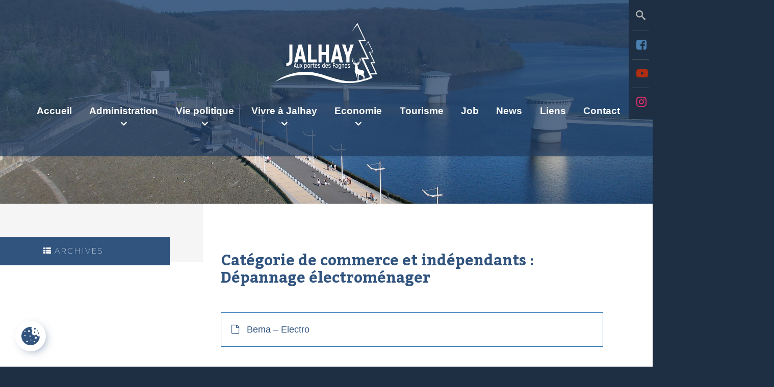

--- FILE ---
content_type: text/html; charset=UTF-8
request_url: https://www.jalhay.be/catcommerce/depannage-electromenager/
body_size: 23200
content:
<!doctype html>
<html lang="fr-BE">

<head>
    <meta charset="UTF-8">
    <meta name="viewport" content="width=device-width, initial-scale=1">
    <link rel="profile" href="https://gmpg.org/xfn/11">
    <meta name='robots' content='index, follow, max-image-preview:large, max-snippet:-1, max-video-preview:-1' />

	<!-- This site is optimized with the Yoast SEO plugin v26.8 - https://yoast.com/product/yoast-seo-wordpress/ -->
	<title>Archives des Dépannage électroménager - Jalhay.be</title>
<link data-rocket-preload as="style" href="https://fonts.googleapis.com/css?family=Kadwa%3A700%7CMontserrat%3A200%2C700&#038;subset=latin%2Clatin-ext&#038;display=swap" rel="preload">
<link href="https://fonts.googleapis.com/css?family=Kadwa%3A700%7CMontserrat%3A200%2C700&#038;subset=latin%2Clatin-ext&#038;display=swap" media="print" onload="this.media=&#039;all&#039;" rel="stylesheet">
<noscript data-wpr-hosted-gf-parameters=""><link rel="stylesheet" href="https://fonts.googleapis.com/css?family=Kadwa%3A700%7CMontserrat%3A200%2C700&#038;subset=latin%2Clatin-ext&#038;display=swap"></noscript>
	<link rel="canonical" href="https://www.jalhay.be/catcommerce/depannage-electromenager/" />
	<meta property="og:locale" content="fr_FR" />
	<meta property="og:type" content="article" />
	<meta property="og:title" content="Archives des Dépannage électroménager - Jalhay.be" />
	<meta property="og:url" content="https://www.jalhay.be/catcommerce/depannage-electromenager/" />
	<meta property="og:site_name" content="Jalhay.be" />
	<meta name="twitter:card" content="summary_large_image" />
	<script type="application/ld+json" class="yoast-schema-graph">{"@context":"https://schema.org","@graph":[{"@type":"CollectionPage","@id":"https://www.jalhay.be/catcommerce/depannage-electromenager/","url":"https://www.jalhay.be/catcommerce/depannage-electromenager/","name":"Archives des Dépannage électroménager - Jalhay.be","isPartOf":{"@id":"https://www.jalhay.be/#website"},"primaryImageOfPage":{"@id":"https://www.jalhay.be/catcommerce/depannage-electromenager/#primaryimage"},"image":{"@id":"https://www.jalhay.be/catcommerce/depannage-electromenager/#primaryimage"},"thumbnailUrl":"https://www.jalhay.be/wp-content/uploads/2018/02/lzgukcqgsayfhb.jpg","breadcrumb":{"@id":"https://www.jalhay.be/catcommerce/depannage-electromenager/#breadcrumb"},"inLanguage":"fr-BE"},{"@type":"ImageObject","inLanguage":"fr-BE","@id":"https://www.jalhay.be/catcommerce/depannage-electromenager/#primaryimage","url":"https://www.jalhay.be/wp-content/uploads/2018/02/lzgukcqgsayfhb.jpg","contentUrl":"https://www.jalhay.be/wp-content/uploads/2018/02/lzgukcqgsayfhb.jpg","width":240,"height":200},{"@type":"BreadcrumbList","@id":"https://www.jalhay.be/catcommerce/depannage-electromenager/#breadcrumb","itemListElement":[{"@type":"ListItem","position":1,"name":"Accueil","item":"https://www.jalhay.be/"},{"@type":"ListItem","position":2,"name":"Bâtiments","item":"https://www.jalhay.be/catcommerce/batiments/"},{"@type":"ListItem","position":3,"name":"Dépannage électroménager"}]},{"@type":"WebSite","@id":"https://www.jalhay.be/#website","url":"https://www.jalhay.be/","name":"Jalhay.be","description":"","publisher":{"@id":"https://www.jalhay.be/#organization"},"potentialAction":[{"@type":"SearchAction","target":{"@type":"EntryPoint","urlTemplate":"https://www.jalhay.be/?s={search_term_string}"},"query-input":{"@type":"PropertyValueSpecification","valueRequired":true,"valueName":"search_term_string"}}],"inLanguage":"fr-BE"},{"@type":"Organization","@id":"https://www.jalhay.be/#organization","name":"Jalhay.be","url":"https://www.jalhay.be/","logo":{"@type":"ImageObject","inLanguage":"fr-BE","@id":"https://www.jalhay.be/#/schema/logo/image/","url":"https://www.jalhay.be/wp-content/uploads/2024/11/cropped-logo-jalhay-1.png","contentUrl":"https://www.jalhay.be/wp-content/uploads/2024/11/cropped-logo-jalhay-1.png","width":250,"height":250,"caption":"Jalhay.be"},"image":{"@id":"https://www.jalhay.be/#/schema/logo/image/"}}]}</script>
	<!-- / Yoast SEO plugin. -->


<link rel='dns-prefetch' href='//unpkg.com' />
<link rel='dns-prefetch' href='//fonts.googleapis.com' />
<link href='https://fonts.gstatic.com' crossorigin rel='preconnect' />
<link rel="alternate" type="application/rss+xml" title="Jalhay.be &raquo; Flux" href="https://www.jalhay.be/feed/" />
<link rel="alternate" type="application/rss+xml" title="Jalhay.be &raquo; Flux des commentaires" href="https://www.jalhay.be/comments/feed/" />
<link rel="alternate" type="application/rss+xml" title="Flux pour Jalhay.be &raquo; Dépannage électroménager Catégorie de commerce et indépendants" href="https://www.jalhay.be/catcommerce/depannage-electromenager/feed/" />
<style id='wp-img-auto-sizes-contain-inline-css' type='text/css'>
img:is([sizes=auto i],[sizes^="auto," i]){contain-intrinsic-size:3000px 1500px}
/*# sourceURL=wp-img-auto-sizes-contain-inline-css */
</style>
<style id='wp-block-library-inline-css' type='text/css'>
:root{--wp-block-synced-color:#7a00df;--wp-block-synced-color--rgb:122,0,223;--wp-bound-block-color:var(--wp-block-synced-color);--wp-editor-canvas-background:#ddd;--wp-admin-theme-color:#007cba;--wp-admin-theme-color--rgb:0,124,186;--wp-admin-theme-color-darker-10:#006ba1;--wp-admin-theme-color-darker-10--rgb:0,107,160.5;--wp-admin-theme-color-darker-20:#005a87;--wp-admin-theme-color-darker-20--rgb:0,90,135;--wp-admin-border-width-focus:2px}@media (min-resolution:192dpi){:root{--wp-admin-border-width-focus:1.5px}}.wp-element-button{cursor:pointer}:root .has-very-light-gray-background-color{background-color:#eee}:root .has-very-dark-gray-background-color{background-color:#313131}:root .has-very-light-gray-color{color:#eee}:root .has-very-dark-gray-color{color:#313131}:root .has-vivid-green-cyan-to-vivid-cyan-blue-gradient-background{background:linear-gradient(135deg,#00d084,#0693e3)}:root .has-purple-crush-gradient-background{background:linear-gradient(135deg,#34e2e4,#4721fb 50%,#ab1dfe)}:root .has-hazy-dawn-gradient-background{background:linear-gradient(135deg,#faaca8,#dad0ec)}:root .has-subdued-olive-gradient-background{background:linear-gradient(135deg,#fafae1,#67a671)}:root .has-atomic-cream-gradient-background{background:linear-gradient(135deg,#fdd79a,#004a59)}:root .has-nightshade-gradient-background{background:linear-gradient(135deg,#330968,#31cdcf)}:root .has-midnight-gradient-background{background:linear-gradient(135deg,#020381,#2874fc)}:root{--wp--preset--font-size--normal:16px;--wp--preset--font-size--huge:42px}.has-regular-font-size{font-size:1em}.has-larger-font-size{font-size:2.625em}.has-normal-font-size{font-size:var(--wp--preset--font-size--normal)}.has-huge-font-size{font-size:var(--wp--preset--font-size--huge)}.has-text-align-center{text-align:center}.has-text-align-left{text-align:left}.has-text-align-right{text-align:right}.has-fit-text{white-space:nowrap!important}#end-resizable-editor-section{display:none}.aligncenter{clear:both}.items-justified-left{justify-content:flex-start}.items-justified-center{justify-content:center}.items-justified-right{justify-content:flex-end}.items-justified-space-between{justify-content:space-between}.screen-reader-text{border:0;clip-path:inset(50%);height:1px;margin:-1px;overflow:hidden;padding:0;position:absolute;width:1px;word-wrap:normal!important}.screen-reader-text:focus{background-color:#ddd;clip-path:none;color:#444;display:block;font-size:1em;height:auto;left:5px;line-height:normal;padding:15px 23px 14px;text-decoration:none;top:5px;width:auto;z-index:100000}html :where(.has-border-color){border-style:solid}html :where([style*=border-top-color]){border-top-style:solid}html :where([style*=border-right-color]){border-right-style:solid}html :where([style*=border-bottom-color]){border-bottom-style:solid}html :where([style*=border-left-color]){border-left-style:solid}html :where([style*=border-width]){border-style:solid}html :where([style*=border-top-width]){border-top-style:solid}html :where([style*=border-right-width]){border-right-style:solid}html :where([style*=border-bottom-width]){border-bottom-style:solid}html :where([style*=border-left-width]){border-left-style:solid}html :where(img[class*=wp-image-]){height:auto;max-width:100%}:where(figure){margin:0 0 1em}html :where(.is-position-sticky){--wp-admin--admin-bar--position-offset:var(--wp-admin--admin-bar--height,0px)}@media screen and (max-width:600px){html :where(.is-position-sticky){--wp-admin--admin-bar--position-offset:0px}}
/*wp_block_styles_on_demand_placeholder:697079cfbae25*/
/*# sourceURL=wp-block-library-inline-css */
</style>
<style id='classic-theme-styles-inline-css' type='text/css'>
/*! This file is auto-generated */
.wp-block-button__link{color:#fff;background-color:#32373c;border-radius:9999px;box-shadow:none;text-decoration:none;padding:calc(.667em + 2px) calc(1.333em + 2px);font-size:1.125em}.wp-block-file__button{background:#32373c;color:#fff;text-decoration:none}
/*# sourceURL=/wp-includes/css/classic-themes.min.css */
</style>
<link data-minify="1" rel='stylesheet' id='lws-cookieconsent-css' href='https://www.jalhay.be/wp-content/cache/min/1/wp-content/plugins/lws-cookie/assets/css/cookieconsent/cookieconsent.css?ver=1765964137' type='text/css' media='all' />

<link data-minify="1" rel='stylesheet' id='fontawesome-style-css' href='https://www.jalhay.be/wp-content/cache/min/1/wp-content/themes/jalhay/font-awesome/css/font-awesome.min.css?ver=1765964137' type='text/css' media='all' />
<link rel='stylesheet' id='bootstrap-style-css' href='https://www.jalhay.be/wp-content/themes/jalhay/css/bootstrap.min.css?ver=6.9' type='text/css' media='all' />
<link data-minify="1" rel='stylesheet' id='component-style-css' href='https://www.jalhay.be/wp-content/cache/min/1/wp-content/themes/jalhay/css/component.css?ver=1765964137' type='text/css' media='all' />
<link rel='stylesheet' id='fancy-style-css' href='https://www.jalhay.be/wp-content/themes/jalhay/fancybox/dist/jquery.fancybox.min.css?ver=6.9' type='text/css' media='all' />
<link data-minify="1" rel='stylesheet' id='snazzy-style-css' href='https://www.jalhay.be/wp-content/cache/min/1/wp-content/themes/jalhay/css/snazzy.css?ver=1765964137' type='text/css' media='all' />
<link data-minify="1" rel='stylesheet' id='simplecalendar-style-css' href='https://www.jalhay.be/wp-content/cache/min/1/wp-content/themes/jalhay/css/simplecalendar.css?ver=1765964137' type='text/css' media='all' />
<link data-minify="1" rel='stylesheet' id='jalhay-style-css' href='https://www.jalhay.be/wp-content/cache/min/1/wp-content/themes/jalhay/style.css?ver=1765964137' type='text/css' media='all' />
<link data-minify="1" rel='stylesheet' id='responsive-style-css' href='https://www.jalhay.be/wp-content/cache/min/1/wp-content/themes/jalhay/css/responsive.css?ver=1765964137' type='text/css' media='all' />
<link data-minify="1" rel='stylesheet' id='leaflet-css-css' href='https://www.jalhay.be/wp-content/cache/min/1/leaflet@1.9.4/dist/leaflet.css?ver=1765964137' type='text/css' media='all' />
<script type="text/javascript" src="https://www.jalhay.be/wp-includes/js/jquery/jquery.min.js?ver=3.7.1" id="jquery-core-js"></script>
<script type="text/javascript" src="https://www.jalhay.be/wp-includes/js/jquery/jquery-migrate.min.js?ver=3.4.1" id="jquery-migrate-js"></script>
<script type="text/javascript" src="https://www.jalhay.be/wp-content/themes/jalhay/js/vendor/modernizr-3.5.0.min.js?ver=3.5.0" id="modernizr-js"></script>
<link rel="https://api.w.org/" href="https://www.jalhay.be/wp-json/" /><link rel="EditURI" type="application/rsd+xml" title="RSD" href="https://www.jalhay.be/xmlrpc.php?rsd" />
<meta name="generator" content="WordPress 6.9" />
<style type="text/css">.recentcomments a{display:inline !important;padding:0 !important;margin:0 !important;}</style><link rel="icon" href="https://www.jalhay.be/wp-content/uploads/2024/11/cropped-logo-jalhay-32x32.png" sizes="32x32" />
<link rel="icon" href="https://www.jalhay.be/wp-content/uploads/2024/11/cropped-logo-jalhay-192x192.png" sizes="192x192" />
<link rel="apple-touch-icon" href="https://www.jalhay.be/wp-content/uploads/2024/11/cropped-logo-jalhay-180x180.png" />
<meta name="msapplication-TileImage" content="https://www.jalhay.be/wp-content/uploads/2024/11/cropped-logo-jalhay-270x270.png" />
		<style type="text/css" id="wp-custom-css">
			.iconhard{
    font-size: 16px;
    color: #31547f;
	width:20px;
}		</style>
		    <link data-minify="1" rel="stylesheet" href="https://www.jalhay.be/wp-content/cache/min/1/ink3uhw.css?ver=1765964138">
    <!-- Google tag (gtag.js) -->
    <script async src="https://www.googletagmanager.com/gtag/js?id=G-4LNMMCFDF7"></script>
    <script>
        window.dataLayer = window.dataLayer || [];

        function gtag() {
            dataLayer.push(arguments);
        }
        gtag('js', new Date());

        gtag('config', 'G-4LNMMCFDF7');
    </script>
<meta name="generator" content="WP Rocket 3.20.2" data-wpr-features="wpr_minify_css wpr_desktop" /></head>

<body data-rsssl=1 class="archive tax-catcommerce term-depannage-electromenager term-282 wp-custom-logo wp-theme-jalhay hfeed">
    <svg width="0" height="0" class="hidden">
  <symbol xmlns="http://www.w3.org/2000/svg" viewBox="0 0 320 512" id="chevron-right">
    <path d="M310.6 233.4c12.5 12.5 12.5 32.8 0 45.3l-192 192c-12.5 12.5-32.8 12.5-45.3 0s-12.5-32.8 0-45.3L242.7 256 73.4 86.6c-12.5-12.5-12.5-32.8 0-45.3s32.8-12.5 45.3 0l192 192z"></path>
  </symbol>
  <symbol xmlns="http://www.w3.org/2000/svg" viewBox="0 0 15.228 15.228" id="pin">
    <defs>
      <clipPath id="a">
        <path fill="#fff" d="M0 0h15.228v15.228H0z"></path>
      </clipPath>
    </defs>
    <path fill="#fff" d="M.457 13.856 0 15.227l1.371-.457 4.277-4.278-.914-.914Z"></path>
    <g>
      <g clip-path="url(#a)">
        <path fill="#fff" d="M15.133 4.2 11.023.1a.323.323 0 0 0-.542.148 2.823 2.823 0 0 0 .143 1.549.651.651 0 0 1-.15.677L6.681 6.263a.647.647 0 0 1-.842.061c-1.493-1.105-2.914-1.591-3.877-.991a.323.323 0 0 0-.057.5l7.488 7.488a.324.324 0 0 0 .5-.057c.6-.963.114-2.384-.991-3.877a.647.647 0 0 1 .061-.842l3.794-3.794a.651.651 0 0 1 .677-.15 2.824 2.824 0 0 0 1.549.143.323.323 0 0 0 .148-.542"></path>
      </g>
    </g>
  </symbol>
  <symbol xmlns="http://www.w3.org/2000/svg" viewBox="0 0 47.99 71.985" id="cpas">
    <g>
      <path fill="#ff6e6e" d="M43.491 10.5a4.5 4.5 0 0 0-4.5 4.5V7.5a4.5 4.5 0 0 0-9 0v-3a4.5 4.5 0 1 0-9 0v6a4.5 4.5 0 1 0-9 0v32.991H9v-12a6 6 0 0 0-6-6H0v22.5a23.995 23.995 0 0 0 47.99 0V15a4.5 4.5 0 0 0-4.5-4.5"></path>
      <path fill="#ffd2b4" d="M9.339 56.103a3.311 3.311 0 0 0 3.311-3.311v5.519a3.312 3.312 0 0 0 6.624 0v2.208a3.312 3.312 0 0 0 6.624 0v-4.416a3.312 3.312 0 0 0 6.624 0V31.815h2.206v8.833a4.416 4.416 0 0 0 4.416 4.415h2.208v-16.56a17.663 17.663 0 1 0-35.324 0v24.288a3.311 3.311 0 0 0 3.311 3.311"></path>
    </g>
  </symbol>
  <symbol xmlns="http://www.w3.org/2000/svg" viewBox="0 0 58.075 58.075" id="enfance">
    <defs>
      <clipPath id="a">
        <path fill="none" d="M0 0h58.075v58.075H0z"></path>
      </clipPath>
    </defs>
    <g clip-path="url(#a)">
      <path fill="#fff" d="M28.184 29.891a20.126 20.126 0 0 0 12.831 5.959 15.994 15.994 0 0 0 12.5-4.521 15.989 15.989 0 0 0 4.518-12.5 20.113 20.113 0 0 0-5.955-12.83A20.117 20.117 0 0 0 39.249.036a16 16 0 0 0-12.5 4.521 15.986 15.986 0 0 0-4.521 12.5 20.114 20.114 0 0 0 5.959 12.831m13.1 1.738a15.867 15.867 0 0 1-10.109-4.727 15.868 15.868 0 0 1-4.732-10.106 11.814 11.814 0 0 1 3.291-9.241 11.816 11.816 0 0 1 9.241-3.294 15.874 15.874 0 0 1 10.106 4.731 15.873 15.873 0 0 1 4.732 10.11 11.8 11.8 0 0 1-3.291 9.241 11.808 11.808 0 0 1-9.241 3.294"></path>
      <path fill="#ff9ea4" fill-rule="evenodd" d="M21.65 36.429c10.025 10.03 16.542 19.783 21.662 14.661s1.906-18.172-8.126-28.2S12.105 9.643 6.985 14.763s4.631 11.639 14.665 21.666"></path>
      <path fill="#ffceaa" fill-rule="evenodd" d="M3.234 54.841a11.043 11.043 0 0 0 15.617 0 12.111 12.111 0 0 0 3.095-6.057c.856-3.787 5.559-9.8 9.248-12.656a1.139 1.139 0 0 0 .228-.173c1.021-1.021-.233-3.931-2.8-6.5s-5.48-3.821-6.5-2.8a1.056 1.056 0 0 0-.173.228c-2.849 3.688-8.87 8.391-12.658 9.244a12.111 12.111 0 0 0-6.057 3.1 11.043 11.043 0 0 0 0 15.617"></path>
    </g>
  </symbol>
  <symbol xmlns="http://www.w3.org/2000/svg" viewBox="0 0 69.33 89.444" id="parc">
    <defs>
      <clipPath id="a">
        <path fill="none" d="M0 0h69.33v89.444H0z"></path>
      </clipPath>
      <clipPath id="b">
        <path fill="none" d="M0 0h14.863v3.056H0z"></path>
      </clipPath>
      <clipPath id="c">
        <path fill="none" d="M0 0h26.967v5.577H0z"></path>
      </clipPath>
      <clipPath id="d">
        <path fill="none" d="M0 0h15.041v3.085H0z"></path>
      </clipPath>
    </defs>
    <g clip-path="url(#a)">
      <g>
        <g clip-path="url(#a)">
          <g opacity=".251">
            <g>
              <g clip-path="url(#b)" transform="translate(6.734 85.617)">
                <path fill-rule="evenodd" d="M12.697.445q2.166.445 2.166 1.068 0 .652-2.166 1.1a26.985 26.985 0 0 1-5.281.445 26.811 26.811 0 0 1-5.251-.445Q0 2.168-.001 1.513q0-.623 2.166-1.068A26.812 26.812 0 0 1 7.416 0a26.986 26.986 0 0 1 5.281.445"></path>
              </g>
            </g>
          </g>
        </g>
      </g>
      <path fill="#5f9c47" fill-rule="evenodd" d="M14.002 77.903V16.405l7.209 24.06h-2.166l6.349 18.215H21.33l6.616 19.224H14.002Z"></path>
      <path fill="#73c056" d="M6.793 40.465H8.93L2.61 58.68H6.7L0 77.904h14v-61.5Z"></path>
      <path fill="#a18872" fill-rule="evenodd" d="M14.003 77.903h1.632v9.078h-3.264v-9.078Z"></path>
      <g>
        <g clip-path="url(#a)">
          <g opacity=".251">
            <g>
              <g clip-path="url(#c)" transform="translate(21.508 83.866)">
                <path fill-rule="evenodd" d="M23.021.801q3.945.83 3.946 1.988T23.021 4.75a46.919 46.919 0 0 1-9.523.831A47.362 47.362 0 0 1 3.95 4.75Q.004 3.95.004 2.792T3.95.804a49.1 49.1 0 0 1 9.553-.8 48.637 48.637 0 0 1 9.523.8"></path>
              </g>
            </g>
          </g>
        </g>
      </g>
      <path fill="#5f9c47" d="M34.858 0v69.182h16.376Z"></path>
      <path fill="#a18872" fill-rule="evenodd" d="M32.662 69.182h4.361v17.859h-4.361Z"></path>
      <path fill="#73c056" d="M34.858 0 18.512 69.182h16.346Z"></path>
      <g>
        <g clip-path="url(#a)">
          <g opacity=".251">
            <g>
              <g clip-path="url(#d)" transform="translate(48.445 85.587)">
                <path fill-rule="evenodd" d="M15.041 1.543q0 .652-2.2 1.1a32.083 32.083 0 0 1-10.65 0q-2.2-.445-2.2-1.1t2.2-1.1a32.084 32.084 0 0 1 10.65 0q2.2.445 2.2 1.1"></path>
              </g>
            </g>
          </g>
        </g>
      </g>
      <path fill="#73c056" fill-rule="evenodd" d="M55.832 15.782v56.989H42.393Z"></path>
      <path fill="#a18872" fill-rule="evenodd" d="M57.642 72.771v14.685h-3.59V72.771h3.59Z"></path>
      <path fill="#5f9c47" d="M55.832 72.771h13.5l-13.5-56.989Z"></path>
    </g>
  </symbol>
  <symbol xmlns="http://www.w3.org/2000/svg" viewBox="0 0 97.89 48.901" id="enseignement">
    <defs>
      <clipPath id="a">
        <path fill="none" d="M0 0h97.89v48.901H0z"></path>
      </clipPath>
    </defs>
    <path fill="#242c3c" d="M27.969 36.165h41.953v5.244H27.969z"></path>
    <path fill="#2f4250" d="M27.969 19.897h41.953v16.268H27.969z"></path>
    <g>
      <g clip-path="url(#a)">
        <path fill="#242c3c" d="M69.922 41.405c0 4.137-9.391 7.492-20.977 7.492s-20.976-3.35-20.976-7.492 9.391-7.492 20.977-7.492 20.977 3.354 20.977 7.492"></path>
        <path fill="#2f4250" d="M69.922 36.161c0 4.137-9.391 7.492-20.977 7.492s-20.976-3.35-20.976-7.492 9.391-7.492 20.977-7.492 20.977 3.354 20.977 7.492"></path>
        <path fill="#242c3c" d="m0 17.481 48.945 17.48 48.945-17.48L48.945 0Z"></path>
        <path fill="#e36a5c" d="M71.695 26.836v22.065l1.748-2.373 1.748 1.124V25.587Z"></path>
        <path fill="#e36a5c" d="m71.694 26.836-24.611-8.79 3.5-1.249 24.611 8.79Z"></path>
        <path fill="#2f4250" d="M50.697 17.484c0 .345-.783.624-1.748.624s-1.752-.283-1.752-.624.783-.624 1.748-.624 1.748.279 1.748.624"></path>
      </g>
    </g>
  </symbol>
  <symbol xmlns="http://www.w3.org/2000/svg" viewBox="0 0 94.416 101.19" id="atl">
    <defs>
      <clipPath id="a">
        <path fill="none" d="M0 0h94.416v101.19H0z"></path>
      </clipPath>
    </defs>
    <g fill-rule="evenodd" clip-path="url(#a)">
      <path fill="#fff" d="M33.829 37.805c3.485-2.279 9.3-2.838 11.258.219 1.009 3.13-3.931 3.148-5.987 3.46l-3.887-.707c-1.381-.168-2.314.334-3.042-.105-1.194-.721-1.629-3.229 1.658-2.867"></path>
      <path fill="#fff" d="M32.947 28.862c-1.208 1.207-1.664 2.133-3.162 2.267-1.3.117-7.642-2.66-7.962-1.843-.087.222 2.135 1.289 3.811 1.931 5.749 2.2-1.188 5.24 1.8 6.354 1.746.65 3.549 3.478-2.715 4.182-1.834.206-5.919.83-6.435.661-4.237-1.389-3.919-.846-5.785-4.365-2.055-3.9-1.137-3.581-5.242-4.981-2.866-2.22-1.086-6.188.782-9.92.878-1.754 1.4-1.9 3.326-1.24 21.462 7.308-2.887-.517-.377-3.8 1.87-2.445 2.02-2.557 5.083-2.52l4.882 1.132 4.284 1.014c4.181 1.531 4.6 2.19 5.649 4.605 1.133 1.955 3.308 3.531 2.057 6.522"></path>
      <path fill="#fff" d="M29.072 6.373c-.362.576-4.428 7.568-4.581 7.668-.986.648-2.959-.227-2.192-1.452a10.6 10.6 0 0 0 .567-1.922s.687-1.407 1.419-3.319a28.334 28.334 0 0 1 2.359-4.709c1.19-1.9 1.477-2.75 2.8-2.582 4.422.566 1.213 4.929-.369 6.316"></path>
      <path fill="#fff" d="M18.647 7.732c-.377 1.379-1.17 3.816-1.17 3.816.061 1.139-2.737 3.093-2.357-2.459.029-.429.457-6.3.553-6.5 2.486-5.237 5.086-1.217 4.286.653-.449 1.047-.275.693-1.312 4.49"></path>
      <path fill="#fff" d="M38.847 10.41c-3.457 4.539-1.908 1.471-4.054 4.73a10.465 10.465 0 0 1-2.713 3.02c-1.181.632-2.868-.535-1.876-1.842a12.031 12.031 0 0 0 .837-2.116 19.741 19.741 0 0 1 1.942-3.61c.92-1.363 4.072-5.5 4.69-6.145 1.136-1.181 2.1-2.271 3.242-2.018 2.507.552 1.873 2.779 1.047 4.188a13.752 13.752 0 0 1-3.115 3.794"></path>
      <path fill="#fff" d="M45.419 20.063c-4.395 2.075-3.458.962-5.692 2.21a10.456 10.456 0 0 1-3.8 1.43c-1.339.017-2.3-1.8-.816-2.5a12.03 12.03 0 0 0 1.718-1.493c3.4-2.078 6.47-4.281 10.381-5.6 1.552-.524 2.282-.825 3.184-.072 1.971 1.645 1.005 3.1-.378 3.974a14.629 14.629 0 0 1-4.6 2.053"></path>
      <path fill="#ffe200" d="M37.233 81.874c-.253-3.8 1.906-8.671 5.22-8.863 2.944.6.744 4.54.071 6.316l-2.3 2.778c-.752 1.024-.771 1.992-1.447 2.374-1.109.627-3.3-.151-1.539-2.6"></path>
      <path fill="#ffe200" d="M29.719 78.568c.42 1.5.952 2.281.388 3.533-.492 1.091-5.542 4.891-5.035 5.512.138.168 1.983-1.121 3.245-2.168 4.328-3.59 3.639 3.294 5.867 1.411 1.3-1.1 4.359-1.266 2.112 4.036a52.122 52.122 0 0 1-2.358 5.418c-3 2.75-2.43 2.74-6.067 2.649-4.023-.111-3.36-.7-6.314 1.94-3.052 1.287-5.412-1.909-7.546-5.068-1-1.485-.88-1.966.5-3.2 15.435-13.809-1.705 2.066-3.192-1.4-1.108-2.584-1.13-2.754.272-5.175l3.089-3.379 2.726-2.955c3.092-2.642 3.807-2.683 6.2-2.432 2.064-.026 4.293-1.051 6.113 1.285"></path>
      <path fill="#ffe200" d="M10.083 71.574c.3.547 4.04 6.916 4.051 7.083.074 1.075-1.506 2.254-2.138 1.094a9.684 9.684 0 0 0-1.276-1.313s-.812-1.177-2.006-2.617a25.888 25.888 0 0 1-2.691-3.988c-.98-1.8-1.527-2.408-.8-3.382 2.432-3.266 4.467 1.243 4.862 3.124"></path>
      <path fill="#ffe200" d="M6.492 80.481c.929.918 2.513 2.642 2.513 2.642.934.462 1.236 3.565-3.014.774-.328-.215-4.807-3.185-4.925-3.353-3.054-4.328 1.311-4.6 2.44-3.12a25.668 25.668 0 0 0 2.986 3.057"></path>
      <path fill="#ffe200" d="M17.676 65.602c2.064 4.786.316 2.178 1.948 5.346a9.56 9.56 0 0 1 1.188 3.513c-.026 1.223-1.711 2.043-2.307.667a10.994 10.994 0 0 0-1.309-1.614 18.032 18.032 0 0 1-2-3.163c-.672-1.343-2.555-5.708-2.789-6.487-.43-1.434-.869-2.685-.154-3.485 1.563-1.748 3.051-.245 3.8 1.044a12.559 12.559 0 0 1 1.624 4.179"></path>
      <path fill="#ffe200" d="M28.306 64.695c-.318 4.428-.784 3.184-.792 5.521a9.551 9.551 0 0 1-.565 3.665c-.586 1.074-2.46 1.025-2.355-.471a11 11 0 0 0-.418-2.036c-.13-3.64-.508-7.068.193-10.773.278-1.471.366-2.186 1.369-2.567 2.193-.832 2.921.591 2.994 2.081a13.362 13.362 0 0 1-.427 4.58"></path>
      <path fill="#ffceaa" d="M83.115 70.172c2.73-3.144 8.167-5.267 10.89-2.861 1.825 2.736-2.923 4.1-4.815 4.962l-3.933.381c-1.374.216-2.135.953-2.955.729-1.345-.368-2.448-2.661.813-3.211"></path>
      <path fill="#ffceaa" d="M79.826 61.81c-.832 1.491-1.019 2.507-2.424 3.044-1.223.468-8.078-.473-8.162.4-.023.237 2.405.658 4.193.817 6.131.548.287 5.366 3.47 5.621 1.858.149 4.364 2.378-1.471 4.765-1.708.7-5.468 2.413-6.01 2.391-4.455-.18-4 .255-6.757-2.621-3.04-3.188-2.071-3.135-6.4-3.362-3.363-1.354-2.733-5.657-1.955-9.757.366-1.927.832-2.206 2.862-2.1 22.642 1.174-2.919.29-1.4-3.551 1.132-2.863 1.246-3.012 4.2-3.811l5.006-.243 4.4-.194c4.44.332 5.027.851 6.691 2.889 1.624 1.571 4.146 2.494 3.759 5.713"></path>
      <path fill="#ffceaa" d="M69.962 41.232c-.191.653-2.195 8.489-2.314 8.627-.772.892-2.909.589-2.5-.8a10.6 10.6 0 0 0 .021-2s.276-1.541.459-3.581a28.332 28.332 0 0 1 .985-5.174c.626-2.154.67-3.049 1.985-3.246 4.408-.663 2.512 4.411 1.369 6.177"></path>
      <path fill="#ffceaa" d="M60.302 45.384c.014 1.429-.085 3.991-.085 3.991.369 1.079-1.789 3.723-2.939-1.723-.089-.42-1.279-6.181-1.241-6.4.965-5.718 4.564-2.561 4.3-.542-.146 1.13-.076.742-.037 4.678"></path>
      <path fill="#ffceaa" d="M80.468 42.448c-2.087 5.31-1.434 1.936-2.609 5.656a10.463 10.463 0 0 1-1.786 3.646c-.963.931-2.9.268-2.307-1.261a12.032 12.032 0 0 0 .228-2.264 19.739 19.739 0 0 1 .883-4c.514-1.562 2.416-6.405 2.835-7.192.771-1.446 1.4-2.756 2.568-2.826 2.563-.153 2.56 2.162 2.15 3.743a13.744 13.744 0 0 1-1.961 4.5"></path>
      <path fill="#ffceaa" d="M89.424 49.942c-3.662 3.2-3.064 1.869-4.873 3.679a10.457 10.457 0 0 1-3.265 2.413c-1.284.382-2.7-1.1-1.467-2.182a12.029 12.029 0 0 0 1.245-1.9c2.706-2.928 5.056-5.884 8.458-8.222 1.35-.928 1.971-1.416 3.043-.938 2.345 1.045 1.814 2.712.721 3.926a14.627 14.627 0 0 1-3.863 3.229"></path>
    </g>
  </symbol>
  <symbol xmlns="http://www.w3.org/2000/svg" viewBox="0 0 65.846 54.704" id="bibliotheque">
    <defs>
      <clipPath id="a">
        <path fill="none" d="M0 0h65.846v54.704H0z"></path>
      </clipPath>
      <clipPath id="b">
        <path fill="none" d="M0 0h52.339v2.204H0z"></path>
      </clipPath>
      <clipPath id="c">
        <path fill="none" d="M0 0h57.838v2.204H0z"></path>
      </clipPath>
      <clipPath id="d">
        <path fill="none" d="M0 0h63.369v2.352H0z"></path>
      </clipPath>
      <clipPath id="e">
        <path fill="none" d="M0 0h46.699v2.204H0z"></path>
      </clipPath>
    </defs>
    <g clip-path="url(#a)">
      <g>
        <g clip-path="url(#a)">
          <path fill="#fff" d="M56.009 30.847a12.009 12.009 0 0 1 1.94-6.564H8.635a3.188 3.188 0 0 0-3.179 3.179v6.769a3.188 3.188 0 0 0 3.179 3.18h49.314a12.012 12.012 0 0 1-1.94-6.564"></path>
          <g opacity=".2">
            <g>
              <g clip-path="url(#b)" transform="translate(5.61 24.283)">
                <path d="M0 2.204h51.212a12.01 12.01 0 0 1 1.128-2.2H3.024A3.191 3.191 0 0 0 0 2.204"></path>
              </g>
            </g>
          </g>
          <path fill="#5dc8cb" d="M57.973 38.46H8.61a4.232 4.232 0 0 1-4.227-4.227V27.46a4.232 4.232 0 0 1 4.227-4.226h49.363a1.048 1.048 0 0 1 0 2.095H8.61a2.134 2.134 0 0 0-2.132 2.131v6.769A2.134 2.134 0 0 0 8.61 36.36h49.363a1.048 1.048 0 0 1 0 2.095"></path>
          <path fill="#fff" d="M59.364 5.251A7.844 7.844 0 0 1 60.63.969H5.546a2.832 2.832 0 0 0-2.824 2.824v2.913A2.832 2.832 0 0 0 5.546 9.53H60.63a7.846 7.846 0 0 1-1.266-4.282"></path>
          <g opacity=".2">
            <g>
              <g clip-path="url(#c)" transform="translate(2.792 .969)">
                <path d="M56.851 2.204a7.81 7.81 0 0 1 .987-2.2H2.754A2.833 2.833 0 0 0 0 2.204Z"></path>
              </g>
            </g>
          </g>
          <path fill="#91bb4f" d="M60.682 10.581H5.9a4.231 4.231 0 0 1-4.225-4.227V4.227A4.231 4.231 0 0 1 5.9 0h54.782a1.048 1.048 0 0 1 0 2.095H5.9a2.134 2.134 0 0 0-2.13 2.132v2.127A2.134 2.134 0 0 0 5.9 8.486h54.782a1.048 1.048 0 0 1 0 2.095"></path>
          <path fill="#fff" d="M3.241 46.581a12.811 12.811 0 0 0-2.071-7h60.166a3.4 3.4 0 0 1 3.393 3.393v7.224a3.4 3.4 0 0 1-3.393 3.393H1.17a12.815 12.815 0 0 0 2.071-7"></path>
          <g opacity=".2">
            <g>
              <g clip-path="url(#d)" transform="translate(1.194 39.576)">
                <path d="M1.179 2.352h62.19A3.4 3.4 0 0 0 60.141.001H.684A6.422 6.422 0 0 0 0 .038a12.787 12.787 0 0 1 1.179 2.314"></path>
              </g>
            </g>
          </g>
          <path fill="#7f6457" d="M1.118 54.703h60.218a4.516 4.516 0 0 0 4.511-4.511v-7.223a4.516 4.516 0 0 0-4.511-4.51H1.118a1.118 1.118 0 1 0 0 2.235h60.218a2.278 2.278 0 0 1 2.275 2.275v7.224a2.277 2.277 0 0 1-2.275 2.275H1.118a1.118 1.118 0 1 0 0 2.236"></path>
          <path fill="#fff" d="M57.362 16.908a8.39 8.39 0 0 1 1.94-5.292H15.751c-1.748 0-3.179 1.153-3.179 2.562v5.459c0 1.41 1.431 2.563 3.179 2.563h43.552a8.392 8.392 0 0 1-1.94-5.292"></path>
          <g opacity=".2">
            <g>
              <g clip-path="url(#e)" transform="translate(12.603 11.616)">
                <path d="M0 2.204h45.38a9.064 9.064 0 0 1 1.319-2.2H3.147A3.047 3.047 0 0 0 0 2.204"></path>
              </g>
            </g>
          </g>
          <path fill="#ea5c6f" d="M59.348 23.235h-43.6a4.232 4.232 0 0 1-4.227-4.226v-4.2a4.232 4.232 0 0 1 4.227-4.228h43.6a1.05 1.05 0 0 1 0 2.1h-43.6a2.134 2.134 0 0 0-2.132 2.132v4.2a2.134 2.134 0 0 0 2.132 2.128h43.6a1.047 1.047 0 1 1 0 2.094"></path>
          <path fill="#f15c51" d="M49.369 46.977h-2.163v7.727l2.162-1.087 2.162 1.087v-7.727Z"></path>
        </g>
      </g>
    </g>
  </symbol>
  <symbol xmlns="http://www.w3.org/2000/svg" viewBox="0 0 512 512" id="like">
    <path d="M323.8 34.8c-38.2-10.9-78.1 11.2-89 49.4l-5.7 20c-3.7 13-10.4 25-19.5 35l-51.3 56.4c-8.9 9.8-8.2 25 1.6 33.9s25 8.2 33.9-1.6l51.3-56.4c14.1-15.5 24.4-34 30.1-54.1l5.7-20c3.6-12.7 16.9-20.1 29.7-16.5s20.1 16.9 16.5 29.7l-5.7 20c-5.7 19.9-14.7 38.7-26.6 55.5c-5.2 7.3-5.8 16.9-1.7 24.9s12.3 13 21.3 13L448 224c8.8 0 16 7.2 16 16c0 6.8-4.3 12.7-10.4 15c-7.4 2.8-13 9-14.9 16.7s.1 15.8 5.3 21.7c2.5 2.8 4 6.5 4 10.6c0 7.8-5.6 14.3-13 15.7c-8.2 1.6-15.1 7.3-18 15.1s-1.6 16.7 3.6 23.3c2.1 2.7 3.4 6.1 3.4 9.9c0 6.7-4.2 12.6-10.2 14.9c-11.5 4.5-17.7 16.9-14.4 28.8c.4 1.3 .6 2.8 .6 4.3c0 8.8-7.2 16-16 16H286.5c-12.6 0-25-3.7-35.5-10.7l-61.7-41.1c-11-7.4-25.9-4.4-33.3 6.7s-4.4 25.9 6.7 33.3l61.7 41.1c18.4 12.3 40 18.8 62.1 18.8H384c34.7 0 62.9-27.6 64-62c14.6-11.7 24-29.7 24-50c0-4.5-.5-8.8-1.3-13c15.4-11.7 25.3-30.2 25.3-51c0-6.5-1-12.8-2.8-18.7C504.8 273.7 512 257.7 512 240c0-35.3-28.6-64-64-64l-92.3 0c4.7-10.4 8.7-21.2 11.8-32.2l5.7-20c10.9-38.2-11.2-78.1-49.4-89zM32 192c-17.7 0-32 14.3-32 32V448c0 17.7 14.3 32 32 32H96c17.7 0 32-14.3 32-32V224c0-17.7-14.3-32-32-32H32z"></path>
  </symbol>
  <symbol xmlns="http://www.w3.org/2000/svg" xmlns:xlink="http://www.w3.org/1999/xlink" viewBox="0 0 28.598 37.1" id="file">
    <defs>
      <clipPath id="clip-path">
        <rect id="Rectangle_74" width="28.598" height="37.1" transform="translate(0 0)" fill="none"></rect>
      </clipPath>
    </defs>
    <g id="Groupe_127" transform="translate(0 0.003)">
      <g id="Groupe_126" transform="translate(0 -0.003)" clip-path="url(#clip-path)">
        <path id="Tracé_79" d="M27,4.055H20.89L17.665.855a1.718,1.718,0,0,0-.153-.134A3.336,3.336,0,0,0,15.581,0H1.6A1.6,1.6,0,0,0,0,1.6v29.84a1.6,1.6,0,0,0,1.6,1.6H3.434V35.5a1.6,1.6,0,0,0,1.6,1.6H27a1.6,1.6,0,0,0,1.6-1.6V5.656a1.6,1.6,0,0,0-1.6-1.6M17.182,2.207l5.755,5.711H17.483a.305.305,0,0,1-.3-.3ZM1.6,31.739a.306.306,0,0,1-.3-.3V1.6a.306.306,0,0,1,.3-.3H15.581a1.338,1.338,0,0,1,.32.047,1.729,1.729,0,0,0-.019.254V7.616a1.6,1.6,0,0,0,1.6,1.6h6.08a1.726,1.726,0,0,0,.254-.018,1.318,1.318,0,0,1,.048.319v21.92a.306.306,0,0,1-.3.3ZM27.3,35.5a.306.306,0,0,1-.3.3H5.035a.306.306,0,0,1-.3-.3V33.039H23.563a1.6,1.6,0,0,0,1.6-1.6V9.518A3.306,3.306,0,0,0,24.438,7.6a1.745,1.745,0,0,0-.141-.159L22.2,5.354H27a.306.306,0,0,1,.3.3Z" transform="translate(0 0.003)" fill="#fff"></path>
        <path id="Tracé_80" d="M161.077,429.312H145.794a.557.557,0,0,0,0,1.114h15.283a.557.557,0,1,0,0-1.114" transform="translate(-140.854 -416.355)" fill="#fff"></path>
        <path id="Tracé_81" d="M161.077,563.772H145.794a.557.557,0,0,0,0,1.114h15.283a.557.557,0,0,0,0-1.114" transform="translate(-140.854 -546.757)" fill="#fff"></path>
        <path id="Tracé_82" d="M161.077,698.232H145.794a.557.557,0,1,0,0,1.114h15.283a.557.557,0,1,0,0-1.114" transform="translate(-140.854 -677.159)" fill="#fff"></path>
        <path id="Tracé_83" d="M152.35,832.693h-6.556a.557.557,0,1,0,0,1.114h6.556a.557.557,0,1,0,0-1.114" transform="translate(-140.854 -807.561)" fill="#fff"></path>
      </g>
    </g>
  </symbol>
  <symbol xmlns="http://www.w3.org/2000/svg" xmlns:xlink="http://www.w3.org/1999/xlink" viewBox="0 0 61.129 85.117" id="energie">
    <defs>
      <clipPath id="clip-path">
        <rect id="Rectangle_86" width="61.129" height="85.117" fill="none"></rect>
      </clipPath>
      <clipPath id="clip-path-3">
        <rect id="Rectangle_80" width="26.308" height="3.623" fill="none"></rect>
      </clipPath>
      <clipPath id="clip-path-4">
        <rect id="Rectangle_83" width="26.308" height="3.624" fill="none"></rect>
      </clipPath>
    </defs>
    <g id="Groupe_136" clip-path="url(#clip-path)">
      <g id="Groupe_135">
        <g id="Groupe_134" clip-path="url(#clip-path)">
          <path id="Tracé_84" d="M66.968,107.3a8.641,8.641,0,0,1,4.023,5.668l-.271.983s.107-2.118-3.586-5.9Z" transform="translate(-27.935 -44.761)" fill="#4fb881"></path>
          <path id="Tracé_85" d="M74.123,118.776s-.3-10.055,2.206-15.446l-1.312-.36c-.3,1.211-3.275,11.14-1.753,15.791Z" transform="translate(-30.381 -42.952)" fill="#4fb881"></path>
          <path id="Tracé_86" d="M74.547,86.309s-12.119-15.07,16.62-25.124c0,0-1.617,3.7-1.656,10.763-.038,7.1-6.03,17.189-14.964,14.361" transform="translate(-30.038 -25.523)" fill="#2d8f5a"></path>
          <path id="Tracé_87" d="M77.563,87.024A105.705,105.705,0,0,1,91.236,64.837c-2.793,2.936-11.909,13.715-13.673,22.187" transform="translate(-32.355 -27.046)" fill="#4fb881"></path>
          <path id="Tracé_88" d="M57.986,102.319s2-10.5-15.051-7.735c0,0,8.291,15.807,15.051,7.735" transform="translate(-17.91 -39.262)" fill="#2d8f5a"></path>
          <path id="Tracé_89" d="M58.154,102.8a49.565,49.565,0,0,0-13.406-7.122s11.38,3.14,13.406,7.122" transform="translate(-18.666 -39.911)" fill="#4fb881"></path>
          <path id="Rectangle_77" d="M2.775,0h0A2.774,2.774,0,0,1,5.549,2.774V20.533a2.774,2.774,0,0,1-2.774,2.774h0A2.774,2.774,0,0,1,0,20.533V2.775A2.775,2.775,0,0,1,2.775,0Z" transform="translate(5.909 0.278)" fill="#cfcdc0"></path>
          <path id="Tracé_90" d="M13.269,23.862h-1.11a2.5,2.5,0,0,1-2.5-2.5V2.5a2.5,2.5,0,0,1,2.5-2.5h1.11a2.5,2.5,0,0,1,2.5,2.5V21.364a2.5,2.5,0,0,1-2.5,2.5M12.159.555A1.944,1.944,0,0,0,10.216,2.5V21.364a1.945,1.945,0,0,0,1.943,1.942h1.11a1.944,1.944,0,0,0,1.943-1.942V2.5A1.944,1.944,0,0,0,13.269.555Z" transform="translate(-4.03)" fill="#acaa9d"></path>
          <path id="Rectangle_78" d="M2.775,0h0A2.775,2.775,0,0,1,5.549,2.775V20.532a2.775,2.775,0,0,1-2.775,2.775h0A2.774,2.774,0,0,1,0,20.533V2.775A2.775,2.775,0,0,1,2.775,0Z" transform="translate(27.921 0.278)" fill="#cfcdc0"></path>
          <path id="Tracé_91" d="M51.033,23.862H49.925a2.5,2.5,0,0,1-2.5-2.5V2.5a2.5,2.5,0,0,1,2.5-2.5h1.109a2.5,2.5,0,0,1,2.5,2.5V21.364a2.5,2.5,0,0,1-2.5,2.5M49.925.555A1.945,1.945,0,0,0,47.981,2.5V21.364a1.945,1.945,0,0,0,1.943,1.942h1.109a1.945,1.945,0,0,0,1.944-1.942V2.5A1.945,1.945,0,0,0,51.033.555Z" transform="translate(-19.784)" fill="#acaa9d"></path>
          <path id="Tracé_92" d="M45.175,115.892H41.236a12.543,12.543,0,0,1-12.527-12.527V76.46a2.685,2.685,0,0,1,5.37,0v26.9a7.167,7.167,0,0,0,7.158,7.159h3.938a7.168,7.168,0,0,0,7.158-7.159V97.319a2.684,2.684,0,1,1,5.368,0v6.045a12.54,12.54,0,0,1-12.526,12.527" transform="translate(-11.976 -30.774)" fill="#4fb881"></path>
          <path id="Tracé_93" d="M36.6,83.2a3.489,3.489,0,0,1-3.49,3.49H22.373a3.49,3.49,0,0,1,0-6.979H33.111A3.488,3.488,0,0,1,36.6,83.2" transform="translate(-7.877 -33.251)" fill="#cfcdc0"></path>
          <path id="Tracé_94" d="M0,27.818V52.7a8.591,8.591,0,0,0,8.591,8.591H30.6A8.591,8.591,0,0,0,39.194,52.7V27.818Z" transform="translate(0 -11.604)" fill="#e2e0ce"></path>
          <path id="Tracé_95" d="M39.765,79.713h-4.93v6.98h4.93a3.49,3.49,0,1,0,0-6.98" transform="translate(-14.531 -33.251)" fill="#9e9e96"></path>
          <path id="Tracé_96" d="M34.834,61.287h10.3A8.591,8.591,0,0,0,53.725,52.7V27.818H34.834Z" transform="translate(-14.531 -11.604)" fill="#acaa9d"></path>
          <g id="Groupe_130" transform="translate(6.443 24.992)" opacity="0.8">
            <g id="Groupe_129">
              <g id="Groupe_128" clip-path="url(#clip-path-3)">
                <rect id="Rectangle_79" width="26.308" height="3.624" transform="translate(0 -0.001)" fill="#fff"></rect>
              </g>
            </g>
          </g>
          <rect id="Rectangle_81" width="26.308" height="3.625" transform="translate(6.443 24.566)" fill="#2d8f5a"></rect>
          <g id="Groupe_133" transform="translate(6.443 34.776)" opacity="0.8">
            <g id="Groupe_132">
              <g id="Groupe_131" clip-path="url(#clip-path-4)">
                <rect id="Rectangle_82" width="26.308" height="3.624" transform="translate(0 0)" fill="#fff"></rect>
              </g>
            </g>
          </g>
          <rect id="Rectangle_84" width="26.308" height="3.624" transform="translate(6.443 34.35)" fill="#2d8f5a"></rect>
        </g>
      </g>
    </g>
  </symbol>
</svg>        <script type="text/plain" data-cookiecategory="analytics">!function(d,s,id){var js,fjs=d.getElementsByTagName(s)[0];
                        if(!d.getElementById(id)){js=d.createElement(s);js.id=id;
                        js.src="//platform.twitter.com/widgets.js";
                        fjs.parentNode.insertBefore(js,fjs);}}(document,"script","twitter-wjs");
                        </script>

    <header data-rocket-location-hash="9a83c2d0161d89670666ac9d1eff909c" role="banner" id="mainhead">
        <div data-rocket-location-hash="4324f6cd8aa08cdbb8ee4016d6bc773a" id="skip">
            <a href="#page" tabindex="1">Skip menu</a>
        </div>
        <section data-rocket-location-hash="ef077e6ac5a3557a1fa0849ec212ebc4" class="topnav">
            <a href="https://www.jalhay.be" class="logo"><img src="https://www.jalhay.be/wp-content/themes/jalhay/img/logo-jalhay.svg" alt="Accueil"></a>
            <button class="toggle-menu"><span class="burger"></span>Menu</button>
            <nav role="navigation" class="mainnav">
                <div class="menu-principal-container"><ul id="menu-principal" class="menu"><li id="menu-item-28" class="menu-item menu-item-type-post_type menu-item-object-page menu-item-home menu-item-28"><a href="https://www.jalhay.be/">Accueil</a></li>
<li id="menu-item-30" class="menu-item menu-item-type-post_type menu-item-object-page menu-item-has-children menu-item-30"><a href="https://www.jalhay.be/administration/">Administration</a>
<ul class="sub-menu">
	<li id="menu-item-1453" class="menu-item menu-item-type-post_type menu-item-object-page menu-item-has-children menu-item-1453"><a href="https://www.jalhay.be/administration/services-communaux/">Services communaux</a>
	<ul class="sub-menu">
		<li id="menu-item-1497" class="menu-item menu-item-type-post_type menu-item-object-page menu-item-has-children menu-item-1497"><a href="https://www.jalhay.be/administration/services-communaux/accueil-des-enfants-de-0-a-3-ans/">Accueil des enfants de 0 à 3 ans</a>
		<ul class="sub-menu">
			<li id="menu-item-1533" class="menu-item menu-item-type-post_type menu-item-object-page menu-item-1533"><a href="https://www.jalhay.be/administration/services-communaux/accueil-des-enfants-de-0-a-3-ans/ptits-sotais/">La crèche de Jalhay – Les p’tits Sotais</a></li>
			<li id="menu-item-1532" class="menu-item menu-item-type-post_type menu-item-object-page menu-item-1532"><a href="https://www.jalhay.be/administration/services-communaux/accueil-des-enfants-de-0-a-3-ans/ptites-abeilles/">La crèche de Tiège – Les P’tites Abeilles</a></li>
			<li id="menu-item-18777" class="menu-item menu-item-type-post_type menu-item-object-page menu-item-18777"><a href="https://www.jalhay.be/administration/services-communaux/accueil-des-enfants-de-0-a-3-ans/inscription-aux-creches/">Inscription aux crèches</a></li>
			<li id="menu-item-18518" class="menu-item menu-item-type-post_type menu-item-object-page menu-item-18518"><a href="https://www.jalhay.be/administration/services-communaux/accueil-des-enfants-de-0-a-3-ans/accueillantes-3/">Accueillantes</a></li>
			<li id="menu-item-1530" class="menu-item menu-item-type-post_type menu-item-object-page menu-item-1530"><a href="https://www.jalhay.be/administration/services-communaux/accueil-des-enfants-de-0-a-3-ans/office-de-naissance-de-lenfance-one/">Office de la naissance et de l’enfance (ONE)</a></li>
		</ul>
</li>
		<li id="menu-item-1496" class="menu-item menu-item-type-post_type menu-item-object-page menu-item-has-children menu-item-1496"><a href="https://www.jalhay.be/administration/services-communaux/atl/">Accueil temps libre (3-12 ans)</a>
		<ul class="sub-menu">
			<li id="menu-item-3432" class="menu-item menu-item-type-post_type menu-item-object-page menu-item-3432"><a href="https://www.jalhay.be/administration/services-communaux/atl/contact/">Contact ATL</a></li>
			<li id="menu-item-23981" class="menu-item menu-item-type-post_type menu-item-object-page menu-item-23981"><a href="https://www.jalhay.be/administration/services-communaux/atl/amelioration/">Rejoignez-nous !</a></li>
			<li id="menu-item-6781" class="menu-item menu-item-type-post_type menu-item-object-page menu-item-6781"><a href="https://www.jalhay.be/administration/services-communaux/atl/concept/">Le concept ATL</a></li>
			<li id="menu-item-3456" class="menu-item menu-item-type-post_type menu-item-object-page menu-item-3456"><a href="https://www.jalhay.be/administration/services-communaux/atl/aes/">Accueil extra-scolaire</a></li>
			<li id="menu-item-3470" class="menu-item menu-item-type-post_type menu-item-object-page menu-item-3470"><a href="https://www.jalhay.be/administration/services-communaux/atl/stages/">Stages de vacances</a></li>
			<li id="menu-item-6780" class="menu-item menu-item-type-post_type menu-item-object-page menu-item-6780"><a href="https://www.jalhay.be/administration/services-communaux/atl/plaine/">La Plaine Jalhay-Sart</a></li>
			<li id="menu-item-3472" class="menu-item menu-item-type-post_type menu-item-object-page menu-item-3472"><a href="https://www.jalhay.be/administration/services-communaux/atl/activites_pscol/">Activités 2,5 -12 ans &#038;+</a></li>
			<li id="menu-item-3474" class="menu-item menu-item-type-post_type menu-item-object-page menu-item-3474"><a href="https://www.jalhay.be/administration/services-communaux/atl/proposer-activites/">Proposer des activités</a></li>
		</ul>
</li>
		<li id="menu-item-7956" class="menu-item menu-item-type-post_type menu-item-object-page menu-item-7956"><a href="https://www.jalhay.be/administration/services-communaux/agent-constatateur/">Agent constatateur</a></li>
		<li id="menu-item-1495" class="menu-item menu-item-type-post_type menu-item-object-page menu-item-has-children menu-item-1495"><a href="https://www.jalhay.be/administration/services-communaux/energie/">Énergie</a>
		<ul class="sub-menu">
			<li id="menu-item-1563" class="menu-item menu-item-type-post_type menu-item-object-page menu-item-1563"><a href="https://www.jalhay.be/administration/services-communaux/energie/presentation/">Présentation</a></li>
			<li id="menu-item-8934" class="menu-item menu-item-type-post_type menu-item-object-page menu-item-8934"><a href="https://www.jalhay.be/administration/services-communaux/energie/eclairage-public/">Eclairage public</a></li>
			<li id="menu-item-4189" class="menu-item menu-item-type-post_type menu-item-object-page menu-item-4189"><a href="https://www.jalhay.be/administration/services-communaux/energie/peb-performance-energetique-des-batiments/">PEB (performance énergétique des bâtiments)</a></li>
			<li id="menu-item-4191" class="menu-item menu-item-type-post_type menu-item-object-page menu-item-has-children menu-item-4191"><a href="https://www.jalhay.be/administration/services-communaux/energie/pollec-3/">Pollec</a>
			<ul class="sub-menu">
				<li id="menu-item-8954" class="menu-item menu-item-type-post_type menu-item-object-page menu-item-8954"><a href="https://www.jalhay.be/administration/services-communaux/energie/pollec-3/plan-daction-2020-2030/">Plan d’action 2020 – 2030</a></li>
				<li id="menu-item-8952" class="menu-item menu-item-type-post_type menu-item-object-page menu-item-8952"><a href="https://www.jalhay.be/?page_id=8950">Action sur le patrimoine communal</a></li>
				<li id="menu-item-8953" class="menu-item menu-item-type-post_type menu-item-object-page menu-item-8953"><a href="https://www.jalhay.be/?page_id=8948">Actions sur le territoire communal</a></li>
			</ul>
</li>
			<li id="menu-item-4188" class="menu-item menu-item-type-post_type menu-item-object-page menu-item-has-children menu-item-4188"><a href="https://www.jalhay.be/administration/services-communaux/energie/primes/">Primes</a>
			<ul class="sub-menu">
				<li id="menu-item-8945" class="menu-item menu-item-type-post_type menu-item-object-page menu-item-8945"><a href="https://www.jalhay.be/administration/services-communaux/energie/primes/prime-audit-logement/">Prime audit logement</a></li>
				<li id="menu-item-8943" class="menu-item menu-item-type-post_type menu-item-object-page menu-item-8943"><a href="https://www.jalhay.be/administration/services-communaux/energie/primes/prime-chauffe-eau-solaire/">Prime chauffe-eau solaire</a></li>
				<li id="menu-item-8944" class="menu-item menu-item-type-post_type menu-item-object-page menu-item-8944"><a href="https://www.jalhay.be/administration/services-communaux/energie/primes/prime-installation-photovoltaique/">Prime installation photovoltaïque</a></li>
				<li id="menu-item-15687" class="menu-item menu-item-type-post_type menu-item-object-page menu-item-15687"><a href="https://www.jalhay.be/administration/services-communaux/energie/primes/prime-communale-a-linstallation-de-detecteurs-de-c02/">Prime détecteur(s) de C02</a></li>
			</ul>
</li>
			<li id="menu-item-4190" class="menu-item menu-item-type-post_type menu-item-object-page menu-item-4190"><a href="https://www.jalhay.be/administration/services-communaux/energie/rapport-annuel-du-conseiller-en-energie/">Rapport annuel du Conseiller en énergie</a></li>
			<li id="menu-item-8932" class="menu-item menu-item-type-post_type menu-item-object-page menu-item-8932"><a href="https://www.jalhay.be/administration/services-communaux/energie/travaux-en-cours/">Travaux en cours</a></li>
		</ul>
</li>
		<li id="menu-item-1494" class="menu-item menu-item-type-post_type menu-item-object-page menu-item-has-children menu-item-1494"><a href="https://www.jalhay.be/administration/services-communaux/enseignement/">Enseignement</a>
		<ul class="sub-menu">
			<li id="menu-item-1559" class="menu-item menu-item-type-post_type menu-item-object-page menu-item-1559"><a href="https://www.jalhay.be/administration/services-communaux/enseignement/ecoles-de-commune/">Ecoles communales</a></li>
			<li id="menu-item-1558" class="menu-item menu-item-type-post_type menu-item-object-page menu-item-1558"><a href="https://www.jalhay.be/?page_id=1556">Documents &#038; Liens</a></li>
		</ul>
</li>
		<li id="menu-item-1493" class="menu-item menu-item-type-post_type menu-item-object-page menu-item-has-children menu-item-1493"><a href="https://www.jalhay.be/administration/services-communaux/environnement/">Environnement</a>
		<ul class="sub-menu">
			<li id="menu-item-1592" class="menu-item menu-item-type-post_type menu-item-object-page menu-item-1592"><a href="https://www.jalhay.be/administration/services-communaux/environnement/parc-a-conteneurs-recyparc/">Parc à Conteneurs – RECYPARC</a></li>
			<li id="menu-item-1593" class="menu-item menu-item-type-post_type menu-item-object-page menu-item-1593"><a href="https://www.jalhay.be/administration/services-communaux/environnement/collectes-dechets-menagers/">Collectes des déchets ménagers</a></li>
			<li id="menu-item-1594" class="menu-item menu-item-type-post_type menu-item-object-page menu-item-1594"><a href="https://www.jalhay.be/administration/services-communaux/environnement/sacs-poubelle/">Sacs poubelle</a></li>
			<li id="menu-item-1595" class="menu-item menu-item-type-post_type menu-item-object-page menu-item-1595"><a href="https://www.jalhay.be/administration/services-communaux/environnement/collecte-selective-dechets/">Collecte sélective des déchets</a></li>
			<li id="menu-item-1596" class="menu-item menu-item-type-post_type menu-item-object-page menu-item-1596"><a href="https://www.jalhay.be/administration/services-communaux/environnement/bulles-a-verre/">Les bulles à Verre</a></li>
			<li id="menu-item-1597" class="menu-item menu-item-type-post_type menu-item-object-page menu-item-1597"><a href="https://www.jalhay.be/administration/services-communaux/environnement/enlevement-des-encombrants/">Enlèvement des encombrants</a></li>
			<li id="menu-item-1598" class="menu-item menu-item-type-post_type menu-item-object-page menu-item-1598"><a href="https://www.jalhay.be/administration/services-communaux/environnement/compostage-edu-composteurs/">Compostage – édu-composteurs</a></li>
			<li id="menu-item-1599" class="menu-item menu-item-type-post_type menu-item-object-page menu-item-1599"><a href="https://www.jalhay.be/administration/services-communaux/environnement/bulles-a-vetements/">Les bulles à Vêtements</a></li>
			<li id="menu-item-1600" class="menu-item menu-item-type-post_type menu-item-object-page menu-item-1600"><a href="https://www.jalhay.be/administration/services-communaux/environnement/conseiller-en-energie/">Conseiller en énergie</a></li>
			<li id="menu-item-1601" class="menu-item menu-item-type-post_type menu-item-object-page menu-item-1601"><a href="https://www.jalhay.be/administration/services-communaux/environnement/enlevement-cadavres-dechets-danimaux/">Enlèvement des cadavres et déchets d’animaux</a></li>
			<li id="menu-item-1602" class="menu-item menu-item-type-post_type menu-item-object-page menu-item-1602"><a href="https://www.jalhay.be/administration/services-communaux/environnement/contrat-riviere-vesdre/">Contrat Rivière Vesdre</a></li>
			<li id="menu-item-1603" class="menu-item menu-item-type-post_type menu-item-object-page menu-item-1603"><a href="https://www.jalhay.be/administration/services-communaux/environnement/gestion-forestiere-biodiversite/">Gestion forestière et biodiversité</a></li>
			<li id="menu-item-3050" class="menu-item menu-item-type-custom menu-item-object-custom menu-item-3050"><a target="_blank" href="http://environnement.wallonie.be/dnf/servext/adsednf.htm#LIEGE">DNF</a></li>
			<li id="menu-item-3051" class="menu-item menu-item-type-taxonomy menu-item-object-catlien menu-item-3051"><a href="https://www.jalhay.be/catlien/environnement/">Liens utiles</a></li>
		</ul>
</li>
		<li id="menu-item-3337" class="menu-item menu-item-type-post_type menu-item-object-page menu-item-3337"><a href="https://www.jalhay.be/administration/services-communaux/directrice-generale/">Directrice générale</a></li>
		<li id="menu-item-1492" class="menu-item menu-item-type-post_type menu-item-object-page menu-item-has-children menu-item-1492"><a href="https://www.jalhay.be/administration/services-communaux/finances/">Finances</a>
		<ul class="sub-menu">
			<li id="menu-item-1612" class="menu-item menu-item-type-post_type menu-item-object-page menu-item-1612"><a href="https://www.jalhay.be/administration/services-communaux/finances/recettes-taxes/">Recettes &#038; taxes</a></li>
			<li id="menu-item-3817" class="menu-item menu-item-type-post_type menu-item-object-page menu-item-3817"><a href="https://www.jalhay.be/administration/services-communaux/finances/comptabilite/">Comptabilité</a></li>
			<li id="menu-item-1613" class="menu-item menu-item-type-post_type menu-item-object-page menu-item-1613"><a href="https://www.jalhay.be/administration/services-communaux/finances/taxes-et-redevances/">Taxes et redevances</a></li>
			<li id="menu-item-6456" class="menu-item menu-item-type-post_type menu-item-object-page menu-item-6456"><a href="https://www.jalhay.be/administration/services-communaux/finances/comptes/">Comptes</a></li>
			<li id="menu-item-6461" class="menu-item menu-item-type-post_type menu-item-object-page menu-item-6461"><a href="https://www.jalhay.be/administration/services-communaux/finances/budget/">Budget</a></li>
		</ul>
</li>
		<li id="menu-item-1491" class="menu-item menu-item-type-post_type menu-item-object-page menu-item-1491"><a href="https://www.jalhay.be/administration/services-communaux/marches-publics/">Marchés publics</a></li>
		<li id="menu-item-1490" class="menu-item menu-item-type-post_type menu-item-object-page menu-item-1490"><a href="https://www.jalhay.be/administration/services-communaux/personnel-enseignement/">Personnel – Enseignement</a></li>
		<li id="menu-item-1489" class="menu-item menu-item-type-post_type menu-item-object-page menu-item-has-children menu-item-1489"><a href="https://www.jalhay.be/administration/services-communaux/population-etat-civil/">Population – Etat civil &#8211; Etrangers</a>
		<ul class="sub-menu">
			<li id="menu-item-1626" class="menu-item menu-item-type-post_type menu-item-object-page menu-item-1626"><a href="https://www.jalhay.be/administration/services-communaux/population-etat-civil/informations-utiles/">Horaire et Contact</a></li>
			<li id="menu-item-3214" class="menu-item menu-item-type-post_type_archive menu-item-object-demarches-admin menu-item-3214"><a href="https://www.jalhay.be/demarches-admin/">Démarches administratives</a></li>
			<li id="menu-item-1628" class="menu-item menu-item-type-post_type menu-item-object-page menu-item-1628"><a href="https://www.jalhay.be/administration/services-communaux/population-etat-civil/missions-service-population/">Missions du service Population</a></li>
			<li id="menu-item-1629" class="menu-item menu-item-type-post_type menu-item-object-page menu-item-1629"><a href="https://www.jalhay.be/administration/services-communaux/population-etat-civil/missions-service-etat-civil/">Missions du service Etat civil</a></li>
			<li id="menu-item-16873" class="menu-item menu-item-type-post_type menu-item-object-page menu-item-16873"><a href="https://www.jalhay.be/administration/services-communaux/population-etat-civil/mission-du-service-etrangers/">Mission du service Etrangers</a></li>
			<li id="menu-item-1630" class="menu-item menu-item-type-post_type menu-item-object-page menu-item-1630"><a href="https://www.jalhay.be/administration/services-communaux/population-etat-civil/permis-de-conduire/">Permis de conduire</a></li>
			<li id="menu-item-1631" class="menu-item menu-item-type-post_type menu-item-object-page menu-item-1631"><a href="https://www.jalhay.be/administration/services-communaux/population-etat-civil/prime-cadeau-de-naissance/">Prime et cadeau de naissance ou d’adoption</a></li>
			<li id="menu-item-1632" class="menu-item menu-item-type-post_type menu-item-object-page menu-item-1632"><a href="https://www.jalhay.be/administration/services-communaux/population-etat-civil/statistiques-population/">Statistiques “Population”</a></li>
		</ul>
</li>
		<li id="menu-item-1488" class="menu-item menu-item-type-post_type menu-item-object-page menu-item-1488"><a href="https://www.jalhay.be/administration/services-communaux/protocole-et-communication/">Protocole et Communication</a></li>
		<li id="menu-item-3342" class="menu-item menu-item-type-post_type menu-item-object-page menu-item-3342"><a href="https://www.jalhay.be/administration/services-communaux/secretariat-communal/">Secrétariat communal</a></li>
		<li id="menu-item-1487" class="menu-item menu-item-type-post_type menu-item-object-page menu-item-1487"><a href="https://www.jalhay.be/administration/services-communaux/service-des-travaux/">Service des travaux</a></li>
		<li id="menu-item-16961" class="menu-item menu-item-type-post_type menu-item-object-page menu-item-16961"><a href="https://www.jalhay.be/administration/services-communaux/mobilite/">Mobilité</a></li>
		<li id="menu-item-1486" class="menu-item menu-item-type-post_type menu-item-object-page menu-item-has-children menu-item-1486"><a href="https://www.jalhay.be/administration/services-communaux/urbanisme-logement/">Urbanisme &#038; Logement</a>
		<ul class="sub-menu">
			<li id="menu-item-1650" class="menu-item menu-item-type-post_type menu-item-object-page menu-item-1650"><a href="https://www.jalhay.be/administration/services-communaux/urbanisme-logement/informations/">Présentation</a></li>
			<li id="menu-item-1649" class="menu-item menu-item-type-post_type menu-item-object-page menu-item-1649"><a href="https://www.jalhay.be/administration/services-communaux/urbanisme-logement/documents-liens-utiles/">Documents &#038; Liens utiles</a></li>
			<li id="menu-item-1648" class="menu-item menu-item-type-post_type menu-item-object-page menu-item-1648"><a href="https://www.jalhay.be/administration/services-communaux/urbanisme-logement/avis-demande-de-permis-durbanisme-enquete-publique/">Avis – Demande de Permis d’Urbanisme – Enquête Publique</a></li>
			<li id="menu-item-5972" class="menu-item menu-item-type-post_type menu-item-object-page menu-item-5972"><a href="https://www.jalhay.be/administration/services-communaux/urbanisme-logement/composition-de-la-c-c-a-t-m/">C.C.A.T.M.</a></li>
			<li id="menu-item-1647" class="menu-item menu-item-type-post_type menu-item-object-page menu-item-1647"><a href="https://www.jalhay.be/administration/services-communaux/urbanisme-logement/creation-de-seconds-logements/">La création de seconds logements</a></li>
		</ul>
</li>
		<li id="menu-item-1485" class="menu-item menu-item-type-post_type menu-item-object-page menu-item-1485"><a href="https://www.jalhay.be/administration/services-communaux/contact/">Contact</a></li>
	</ul>
</li>
	<li id="menu-item-1454" class="menu-item menu-item-type-post_type menu-item-object-page menu-item-has-children menu-item-1454"><a href="https://www.jalhay.be/administration/emploi/">Emploi</a>
	<ul class="sub-menu">
		<li id="menu-item-5676" class="menu-item menu-item-type-post_type menu-item-object-page menu-item-5676"><a href="https://www.jalhay.be/administration/emploi/ale/">ALE</a></li>
	</ul>
</li>
	<li id="menu-item-1455" class="menu-item menu-item-type-post_type menu-item-object-page menu-item-has-children menu-item-1455"><a href="https://www.jalhay.be/administration/logement/">Logement</a>
	<ul class="sub-menu">
		<li id="menu-item-3087" class="menu-item menu-item-type-custom menu-item-object-custom menu-item-3087"><a target="_blank" href="http://www.logivesdre.be/">Logivesdre</a></li>
		<li id="menu-item-1652" class="menu-item menu-item-type-post_type menu-item-object-page menu-item-1652"><a href="https://www.jalhay.be/administration/logement/guichet-du-logement/">Guichet du Logement</a></li>
		<li id="menu-item-1653" class="menu-item menu-item-type-post_type menu-item-object-page menu-item-1653"><a href="https://www.jalhay.be/administration/logement/agence-immobiliere-sociale/">Agence immobilière sociale</a></li>
	</ul>
</li>
	<li id="menu-item-1456" class="menu-item menu-item-type-post_type menu-item-object-page menu-item-has-children menu-item-1456"><a href="https://www.jalhay.be/administration/securite/">Sécurité</a>
	<ul class="sub-menu">
		<li id="menu-item-1672" class="menu-item menu-item-type-post_type menu-item-object-page menu-item-has-children menu-item-1672"><a href="https://www.jalhay.be/administration/securite/police/">Police</a>
		<ul class="sub-menu">
			<li id="menu-item-1671" class="menu-item menu-item-type-post_type menu-item-object-page menu-item-1671"><a href="https://www.jalhay.be/administration/securite/police/zone-de-police-fagnes/">Zone de police des Fagnes</a></li>
			<li id="menu-item-1670" class="menu-item menu-item-type-post_type menu-item-object-page menu-item-1670"><a href="https://www.jalhay.be/administration/securite/police/arretes-de-police/">Arrêtés de police</a></li>
			<li id="menu-item-3409" class="menu-item menu-item-type-post_type menu-item-object-page menu-item-3409"><a href="https://www.jalhay.be/administration/securite/police/ordonnance-de-police-administrative/">Ordonnance de police administrative générale</a></li>
			<li id="menu-item-3091" class="menu-item menu-item-type-taxonomy menu-item-object-catlien menu-item-3091"><a href="https://www.jalhay.be/catlien/securite/">Liens utiles</a></li>
		</ul>
</li>
		<li id="menu-item-1673" class="menu-item menu-item-type-post_type menu-item-object-page menu-item-1673"><a href="https://www.jalhay.be/administration/securite/service-regional-dincendie/">Service régional d’incendie</a></li>
		<li id="menu-item-1674" class="menu-item menu-item-type-post_type menu-item-object-page menu-item-1674"><a href="https://www.jalhay.be/administration/securite/plan-durgence/">Plan d’urgence</a></li>
	</ul>
</li>
	<li id="menu-item-1457" class="menu-item menu-item-type-post_type menu-item-object-page menu-item-has-children menu-item-1457"><a href="https://www.jalhay.be/administration/cpas/">CPAS</a>
	<ul class="sub-menu">
		<li id="menu-item-1694" class="menu-item menu-item-type-post_type menu-item-object-page menu-item-1694"><a href="https://www.jalhay.be/administration/cpas/horaire-contact/">Horaire &#038; contact</a></li>
		<li id="menu-item-12408" class="menu-item menu-item-type-post_type menu-item-object-page menu-item-12408"><a href="https://www.jalhay.be/administration/cpas/les-actualites-du-cpas/">Actualités CPAS</a></li>
		<li id="menu-item-12559" class="menu-item menu-item-type-post_type menu-item-object-page menu-item-12559"><a href="https://www.jalhay.be/administration/cpas/agenda-du-cpas/">Agenda du CPAS</a></li>
		<li id="menu-item-1695" class="menu-item menu-item-type-post_type menu-item-object-page menu-item-1695"><a href="https://www.jalhay.be/administration/cpas/les-permanences/">Les permanences</a></li>
		<li id="menu-item-1696" class="menu-item menu-item-type-post_type menu-item-object-page menu-item-1696"><a href="https://www.jalhay.be/administration/cpas/lequipe/">L’équipe</a></li>
		<li id="menu-item-1697" class="menu-item menu-item-type-post_type menu-item-object-page menu-item-has-children menu-item-1697"><a href="https://www.jalhay.be/administration/cpas/les-services/">Les services</a>
		<ul class="sub-menu">
			<li id="menu-item-1728" class="menu-item menu-item-type-post_type menu-item-object-page menu-item-1728"><a href="https://www.jalhay.be/administration/cpas/les-services/laide-sociale/">L’aide sociale</a></li>
			<li id="menu-item-1729" class="menu-item menu-item-type-post_type menu-item-object-page menu-item-1729"><a href="https://www.jalhay.be/administration/cpas/les-services/le-revenu-dintegration/">Le revenu d’intégration</a></li>
			<li id="menu-item-1730" class="menu-item menu-item-type-post_type menu-item-object-page menu-item-1730"><a href="https://www.jalhay.be/administration/cpas/les-services/initiatives-locales-daccueil-ila/">Initiatives locales d’Accueil (ILA)</a></li>
			<li id="menu-item-1731" class="menu-item menu-item-type-post_type menu-item-object-page menu-item-1731"><a href="https://www.jalhay.be/administration/cpas/les-services/service-insertion/">Service Insertion</a></li>
			<li id="menu-item-1732" class="menu-item menu-item-type-post_type menu-item-object-page menu-item-1732"><a href="https://www.jalhay.be/administration/cpas/les-services/repas-chauds-a-domicile/">Repas chauds à domicile</a></li>
			<li id="menu-item-1733" class="menu-item menu-item-type-post_type menu-item-object-page menu-item-1733"><a href="https://www.jalhay.be/administration/cpas/les-services/boutique-presque-9/">La Boutique “presque 9”</a></li>
			<li id="menu-item-1734" class="menu-item menu-item-type-post_type menu-item-object-page menu-item-1734"><a href="https://www.jalhay.be/administration/cpas/les-services/1714-2/">#1714 (pas de titre)</a></li>
			<li id="menu-item-1735" class="menu-item menu-item-type-post_type menu-item-object-page menu-item-1735"><a href="https://www.jalhay.be/administration/cpas/les-services/service-depannage/">Service dépannage</a></li>
			<li id="menu-item-1736" class="menu-item menu-item-type-post_type menu-item-object-page menu-item-1736"><a href="https://www.jalhay.be/administration/cpas/les-services/mediation-de-dettes/">Médiation de dettes</a></li>
			<li id="menu-item-1737" class="menu-item menu-item-type-post_type menu-item-object-page menu-item-1737"><a href="https://www.jalhay.be/administration/cpas/les-services/allocation-de-chauffage/">Allocation de chauffage</a></li>
			<li id="menu-item-1738" class="menu-item menu-item-type-post_type menu-item-object-page menu-item-1738"><a href="https://www.jalhay.be/administration/cpas/les-services/handicontact/">Handicontact</a></li>
			<li id="menu-item-1739" class="menu-item menu-item-type-post_type menu-item-object-page menu-item-1739"><a href="https://www.jalhay.be/administration/cpas/les-services/article-27/">Article 27</a></li>
			<li id="menu-item-1740" class="menu-item menu-item-type-post_type menu-item-object-page menu-item-1740"><a href="https://www.jalhay.be/administration/cpas/les-services/les-ateliers/">Les ateliers</a></li>
		</ul>
</li>
		<li id="menu-item-1698" class="menu-item menu-item-type-post_type menu-item-object-page menu-item-1698"><a href="https://www.jalhay.be/administration/cpas/les-groupes-dappui/">Les groupes d’appui</a></li>
		<li id="menu-item-4295" class="menu-item menu-item-type-post_type menu-item-object-page menu-item-has-children menu-item-4295"><a href="https://www.jalhay.be/administration/cpas/les-colibris/">Les Colibris</a>
		<ul class="sub-menu">
			<li id="menu-item-12868" class="menu-item menu-item-type-post_type menu-item-object-page menu-item-12868"><a href="https://www.jalhay.be/administration/cpas/les-colibris/">Descriptif</a></li>
			<li id="menu-item-12867" class="menu-item menu-item-type-post_type menu-item-object-page menu-item-12867"><a href="https://www.jalhay.be/administration/cpas/les-colibris/agenda/">Agenda</a></li>
		</ul>
</li>
		<li id="menu-item-12865" class="menu-item menu-item-type-post_type menu-item-object-page menu-item-has-children menu-item-12865"><a href="https://www.jalhay.be/administration/cpas/seances-informatiques/">Séances informatiques</a>
		<ul class="sub-menu">
			<li id="menu-item-12869" class="menu-item menu-item-type-post_type menu-item-object-page menu-item-12869"><a href="https://www.jalhay.be/administration/cpas/seances-informatiques/">Descriptif</a></li>
			<li id="menu-item-12864" class="menu-item menu-item-type-post_type menu-item-object-page menu-item-12864"><a href="https://www.jalhay.be/administration/cpas/seances-informatiques/agenda-seances-informatiques/">Agenda</a></li>
		</ul>
</li>
		<li id="menu-item-12210" class="menu-item menu-item-type-post_type menu-item-object-page menu-item-12210"><a href="https://www.jalhay.be/administration/cpas/le-plan-de-cohesion-sociale/">Le Plan de Cohésion sociale</a></li>
		<li id="menu-item-1699" class="menu-item menu-item-type-post_type menu-item-object-page menu-item-1699"><a href="https://www.jalhay.be/administration/cpas/conseil-du-cpas/">Conseil du CPAS</a></li>
		<li id="menu-item-12873" class="menu-item menu-item-type-post_type menu-item-object-page menu-item-12873"><a href="https://www.jalhay.be/administration/cpas/rapport-dactivites-cpas/">Rapport d’activités</a></li>
		<li id="menu-item-6243" class="menu-item menu-item-type-post_type menu-item-object-page menu-item-6243"><a href="https://www.jalhay.be/administration/cpas/la-declaration-de-politique-sociale/">La Déclaration de politique sociale</a></li>
		<li id="menu-item-7742" class="menu-item menu-item-type-post_type menu-item-object-page menu-item-7742"><a href="https://www.jalhay.be/administration/cpas/programme-strategique-transversal-2019-2024/">Programme Stratégique Transversal  2019-2024</a></li>
		<li id="menu-item-5917" class="menu-item menu-item-type-post_type menu-item-object-page menu-item-5917"><a href="https://www.jalhay.be/reglement-general-de-protection-des-donnees/">Règlement Général de Protection des Données</a></li>
		<li id="menu-item-15405" class="menu-item menu-item-type-custom menu-item-object-custom menu-item-15405"><a target="_blank" href="https://www.myseniors.be/fr/">Je suis senior</a></li>
	</ul>
</li>
</ul>
</li>
<li id="menu-item-37" class="menu-item menu-item-type-post_type menu-item-object-page menu-item-has-children menu-item-37"><a href="https://www.jalhay.be/vie-politique/">Vie politique</a>
<ul class="sub-menu">
	<li id="menu-item-201" class="menu-item menu-item-type-post_type menu-item-object-page menu-item-201"><a href="https://www.jalhay.be/vie-politique/college-communal/">Collège communal</a></li>
	<li id="menu-item-215" class="menu-item menu-item-type-post_type menu-item-object-page menu-item-has-children menu-item-215"><a href="https://www.jalhay.be/vie-politique/conseil-communal/">Conseil communal</a>
	<ul class="sub-menu">
		<li id="menu-item-23381" class="menu-item menu-item-type-custom menu-item-object-custom menu-item-23381"><a href="https://www.jalhay.be/wp-content/uploads/2024/11/Pacte-majorite-.pdf">Pacte de majorité</a></li>
		<li id="menu-item-227" class="menu-item menu-item-type-post_type menu-item-object-page menu-item-227"><a href="https://www.jalhay.be/vie-politique/conseil-communal/composition/">Composition</a></li>
		<li id="menu-item-5250" class="menu-item menu-item-type-post_type menu-item-object-page menu-item-5250"><a href="https://www.jalhay.be/vie-politique/ordre-du-jour-du-conseil/">Ordre du jour</a></li>
		<li id="menu-item-15941" class="menu-item menu-item-type-post_type menu-item-object-page menu-item-15941"><a href="https://www.jalhay.be/vie-politique/conseil-communal/diffusion-des-seances/">Diffusion des séances</a></li>
		<li id="menu-item-5433" class="menu-item menu-item-type-post_type menu-item-object-page menu-item-5433"><a href="https://www.jalhay.be/vie-politique/declaration-dapparentement-du-conseil/">Déclarations d’apparentement du Conseil</a></li>
		<li id="menu-item-254" class="menu-item menu-item-type-post_type menu-item-object-page menu-item-has-children menu-item-254"><a href="https://www.jalhay.be/vie-politique/conseil-communal/compte-rendus/">Comptes-rendus</a>
		<ul class="sub-menu">
			<li id="menu-item-25275" class="menu-item menu-item-type-custom menu-item-object-custom menu-item-25275"><a href="https://www.jalhay.be/vie-politique/conseil-communal/compte-rendus/">Comptes-rendus</a></li>
			<li id="menu-item-24817" class="menu-item menu-item-type-custom menu-item-object-custom menu-item-24817"><a href="https://www.deliberations.be/jalhay/publications#b_start=0">Délibérations en ligne</a></li>
		</ul>
</li>
		<li id="menu-item-21332" class="menu-item menu-item-type-post_type menu-item-object-page menu-item-21332"><a href="https://www.jalhay.be/vie-politique/conseil-communal/plateforme-des-decisions-des-conseils-communaux/">Plateforme des décisions des Conseils communaux</a></li>
		<li id="menu-item-259" class="menu-item menu-item-type-post_type menu-item-object-page menu-item-259"><a href="https://www.jalhay.be/vie-politique/conseil-communal/proces-verbaux/">Archives &#8211; Procès-verbaux jusque Septembre 2023</a></li>
		<li id="menu-item-1442" class="menu-item menu-item-type-post_type menu-item-object-page menu-item-1442"><a href="https://www.jalhay.be/vie-politique/conseil-communal/droit-dinterpellation/">Droit d’interpellation</a></li>
		<li id="menu-item-20093" class="menu-item menu-item-type-custom menu-item-object-custom menu-item-20093"><a href="https://www.jalhay.be/wp-content/uploads/2023/11/2023-09-04-ROI.pdf">Règlement d&rsquo;Ordre Intérieur</a></li>
	</ul>
</li>
	<li id="menu-item-5902" class="menu-item menu-item-type-post_type menu-item-object-page menu-item-5902"><a href="https://www.jalhay.be/vie-politique/programme-de-politique-generale-2018-2024/">Programme de politique générale 2024-2030</a></li>
	<li id="menu-item-7406" class="menu-item menu-item-type-post_type menu-item-object-page menu-item-7406"><a href="https://www.jalhay.be/vie-politique/pst-programme-strategique-transversal/">PST ( Programme stratégique transversal )</a></li>
	<li id="menu-item-229" class="menu-item menu-item-type-post_type menu-item-object-page menu-item-229"><a href="https://www.jalhay.be/vie-politique/bulletins-communaux/">Bulletins communaux</a></li>
	<li id="menu-item-6589" class="menu-item menu-item-type-post_type menu-item-object-page menu-item-6589"><a href="https://www.jalhay.be/vie-politique/rapport-de-remuneration-des-mandataires/">Rapports de rémunération des mandataires</a></li>
	<li id="menu-item-5446" class="menu-item menu-item-type-post_type menu-item-object-page menu-item-5446"><a href="https://www.jalhay.be/vie-politique/intercommunales/">Intercommunales</a></li>
</ul>
</li>
<li id="menu-item-38" class="menu-item menu-item-type-post_type menu-item-object-page menu-item-has-children menu-item-38"><a href="https://www.jalhay.be/vivre-a-jalhay/">Vivre à Jalhay</a>
<ul class="sub-menu">
	<li id="menu-item-23677" class="menu-item menu-item-type-post_type menu-item-object-page menu-item-23677"><a href="https://www.jalhay.be/permanences-juridiques-2025/">Permanences juridiques 2025</a></li>
	<li id="menu-item-129" class="menu-item menu-item-type-custom menu-item-object-custom menu-item-has-children menu-item-129"><a href="#">Sports</a>
	<ul class="sub-menu">
		<li id="menu-item-133" class="menu-item menu-item-type-post_type menu-item-object-page menu-item-133"><a href="https://www.jalhay.be/vivre-a-jalhay/sports/merite-sportif/">Mérite sportif</a></li>
		<li id="menu-item-4941" class="menu-item menu-item-type-post_type menu-item-object-page menu-item-4941"><a href="https://www.jalhay.be/vivre-a-jalhay/vie-associative/">Vie associative</a></li>
	</ul>
</li>
	<li id="menu-item-1399" class="menu-item menu-item-type-post_type menu-item-object-page menu-item-has-children menu-item-1399"><a href="https://www.jalhay.be/vivre-a-jalhay/culture/">Culture</a>
	<ul class="sub-menu">
		<li id="menu-item-23014" class="menu-item menu-item-type-post_type menu-item-object-page menu-item-23014"><a href="https://www.jalhay.be/vivre-a-jalhay/culture/djalhe-commune-wallon/">Djal’hê, la commune vue en wallon</a></li>
		<li id="menu-item-2804" class="menu-item menu-item-type-post_type menu-item-object-page menu-item-has-children menu-item-2804"><a href="https://www.jalhay.be/vivre-a-jalhay/culture/bibliotheques/">Bibliothèques</a>
		<ul class="sub-menu">
			<li id="menu-item-1424" class="menu-item menu-item-type-post_type menu-item-object-page menu-item-1424"><a href="https://www.jalhay.be/vivre-a-jalhay/culture/bibliotheques/bibliotheque-jalhay/">Bibliothèque de Jalhay</a></li>
			<li id="menu-item-2806" class="menu-item menu-item-type-post_type menu-item-object-page menu-item-2806"><a href="https://www.jalhay.be/vivre-a-jalhay/culture/bibliotheques/bibliotheque-de-sart/">Bibliothèque de Sart</a></li>
			<li id="menu-item-4641" class="menu-item menu-item-type-custom menu-item-object-custom menu-item-4641"><a target="_blank" href="https://www.mabibli.be/">Catalogue</a></li>
		</ul>
</li>
		<li id="menu-item-1425" class="menu-item menu-item-type-post_type menu-item-object-page menu-item-1425"><a href="https://www.jalhay.be/vivre-a-jalhay/culture/centre-culturel/">Comité culturel de Sart-Jalhay</a></li>
		<li id="menu-item-1426" class="menu-item menu-item-type-post_type menu-item-object-page menu-item-1426"><a href="https://www.jalhay.be/vivre-a-jalhay/culture/patrimoine/">Inventaire du Patrimoine communal</a></li>
		<li id="menu-item-3821" class="menu-item menu-item-type-custom menu-item-object-custom menu-item-3821"><a target="_blank" href="http://ccspa-jalhay-stoumont.be/">Centre culturel  Spa – Jalhay – Stoumont</a></li>
	</ul>
</li>
	<li id="menu-item-1531" class="menu-item menu-item-type-post_type menu-item-object-page menu-item-1531"><a href="https://www.jalhay.be/administration/services-communaux/accueil-des-enfants-de-0-a-3-ans/petite-enfance/">Petite enfance</a></li>
	<li id="menu-item-1400" class="menu-item menu-item-type-post_type menu-item-object-page menu-item-has-children menu-item-1400"><a href="https://www.jalhay.be/vivre-a-jalhay/jeunesse/">Jeunesse</a>
	<ul class="sub-menu">
		<li id="menu-item-3733" class="menu-item menu-item-type-post_type menu-item-object-page menu-item-has-children menu-item-3733"><a href="https://www.jalhay.be/administration/services-communaux/atl/contact/">Accueil Temps Libre (2,5-12 ans et +)</a>
		<ul class="sub-menu">
			<li id="menu-item-18849" class="menu-item menu-item-type-post_type menu-item-object-page menu-item-18849"><a href="https://www.jalhay.be/administration/services-communaux/atl/contact/">Contact ATL</a></li>
			<li id="menu-item-23980" class="menu-item menu-item-type-post_type menu-item-object-page menu-item-23980"><a href="https://www.jalhay.be/administration/services-communaux/atl/amelioration/">Rejoingez-nous !</a></li>
		</ul>
</li>
		<li id="menu-item-3812" class="menu-item menu-item-type-post_type menu-item-object-page menu-item-3812"><a href="https://www.jalhay.be/administration/services-communaux/enseignement/ecoles-de-commune/">Ecoles communales</a></li>
		<li id="menu-item-21367" class="menu-item menu-item-type-post_type menu-item-object-page menu-item-21367"><a href="https://www.jalhay.be/conseil-communal-des-enfants/">Conseil Communal des Enfants</a></li>
		<li id="menu-item-1427" class="menu-item menu-item-type-post_type menu-item-object-page menu-item-has-children menu-item-1427"><a href="https://www.jalhay.be/vivre-a-jalhay/jeunesse/maison-des-jeunes/">Maison des jeunes</a>
		<ul class="sub-menu">
			<li id="menu-item-7816" class="menu-item menu-item-type-post_type menu-item-object-page menu-item-7816"><a href="https://www.jalhay.be/vivre-a-jalhay/jeunesse/maison-des-jeunes/activites/">Activités et Évènements</a></li>
		</ul>
</li>
		<li id="menu-item-1428" class="menu-item menu-item-type-post_type menu-item-object-page menu-item-1428"><a href="https://www.jalhay.be/vivre-a-jalhay/jeunesse/mouvements-de-jeunesse/">Mouvements de jeunesse</a></li>
		<li id="menu-item-2702" class="menu-item menu-item-type-post_type menu-item-object-page menu-item-2702"><a href="https://www.jalhay.be/vivre-a-jalhay/jeunesse/camps-de-vacances/">Camps de vacances</a></li>
	</ul>
</li>
	<li id="menu-item-9076" class="menu-item menu-item-type-post_type menu-item-object-page menu-item-9076"><a href="https://www.jalhay.be/vivre-a-jalhay/organisation-dune-manifestation-publique/">Organisation d’une manifestation publique</a></li>
	<li id="menu-item-2729" class="menu-item menu-item-type-post_type menu-item-object-page menu-item-has-children menu-item-2729"><a href="https://www.jalhay.be/vivre-a-jalhay/aines/">CCCA &#8211; Aînés</a>
	<ul class="sub-menu">
		<li id="menu-item-25861" class="menu-item menu-item-type-post_type menu-item-object-page menu-item-25861"><a href="https://www.jalhay.be/actualites-ccca/">Actualités</a></li>
		<li id="menu-item-2728" class="menu-item menu-item-type-post_type menu-item-object-page menu-item-2728"><a href="https://www.jalhay.be/vivre-a-jalhay/aines/objectifs-missions/">Objectifs &#038; Missions</a></li>
		<li id="menu-item-6012" class="menu-item menu-item-type-post_type menu-item-object-page menu-item-6012"><a href="https://www.jalhay.be/vivre-a-jalhay/aines/membre-du-ccca/">Membres du CCCA 2025 &#8211; 2030</a></li>
		<li id="menu-item-18102" class="menu-item menu-item-type-post_type menu-item-object-page menu-item-18102"><a href="https://www.jalhay.be/vivre-a-jalhay/aines/rapport-dactivites-du-ccca-de-jalhay-2020/">Rapport des activités 2018 à 2024</a></li>
		<li id="menu-item-25381" class="menu-item menu-item-type-post_type menu-item-object-page menu-item-25381"><a href="https://www.jalhay.be/vivre-a-jalhay/aines/activites/">Programme CCCA 2025-2030</a></li>
	</ul>
</li>
	<li id="menu-item-17490" class="menu-item menu-item-type-post_type menu-item-object-page menu-item-17490"><a href="https://www.jalhay.be/vivre-a-jalhay/sante/">Santé</a></li>
	<li id="menu-item-1401" class="menu-item menu-item-type-post_type menu-item-object-page menu-item-1401"><a href="https://www.jalhay.be/vivre-a-jalhay/vie-associative/">Vie associative</a></li>
	<li id="menu-item-17326" class="menu-item menu-item-type-post_type menu-item-object-page menu-item-17326"><a href="https://www.jalhay.be/vivre-a-jalhay/mobilite/">Mobilité</a></li>
	<li id="menu-item-4711" class="menu-item menu-item-type-post_type menu-item-object-page menu-item-4711"><a href="https://www.jalhay.be/vivre-a-jalhay/chasse/">Chasse</a></li>
	<li id="menu-item-4198" class="menu-item menu-item-type-post_type menu-item-object-page menu-item-has-children menu-item-4198"><a href="https://www.jalhay.be/vivre-a-jalhay/patrimoine-page/">Patrimoine</a>
	<ul class="sub-menu">
		<li id="menu-item-4197" class="menu-item menu-item-type-post_type menu-item-object-page menu-item-4197"><a href="https://www.jalhay.be/vivre-a-jalhay/patrimoine-page/journees-du-patrimoine/">Journées du patrimoine</a></li>
		<li id="menu-item-4199" class="menu-item menu-item-type-post_type menu-item-object-page menu-item-4199"><a href="https://www.jalhay.be/vivre-a-jalhay/culture/patrimoine/">Inventaire du Patrimoine communal</a></li>
		<li id="menu-item-6257" class="menu-item menu-item-type-post_type menu-item-object-page menu-item-6257"><a href="https://www.jalhay.be/vivre-a-jalhay/patrimoine-page/toponymie-de-la-commune-de-sart-lez-spa/">Toponymie de la Commune de Sart-Lez-Spa</a></li>
	</ul>
</li>
	<li id="menu-item-1402" class="menu-item menu-item-type-post_type menu-item-object-page menu-item-has-children menu-item-1402"><a href="https://www.jalhay.be/vivre-a-jalhay/folklore/">Folklore</a>
	<ul class="sub-menu">
		<li id="menu-item-1429" class="menu-item menu-item-type-post_type menu-item-object-page menu-item-1429"><a href="https://www.jalhay.be/vivre-a-jalhay/folklore/carnaval-de-jalhay/">Carnaval de Jalhay – Herbiester</a></li>
		<li id="menu-item-1430" class="menu-item menu-item-type-post_type menu-item-object-page menu-item-1430"><a href="https://www.jalhay.be/vivre-a-jalhay/folklore/laetare-de-sart-tiege/">Laetare de Sart-Tiège</a></li>
		<li id="menu-item-1431" class="menu-item menu-item-type-post_type menu-item-object-page menu-item-1431"><a href="https://www.jalhay.be/vivre-a-jalhay/folklore/les-vieux-metiers/">Les vieux métiers</a></li>
	</ul>
</li>
	<li id="menu-item-13308" class="menu-item menu-item-type-post_type menu-item-object-page menu-item-has-children menu-item-13308"><a href="https://www.jalhay.be/vivre-a-jalhay/bien-etre-animal/">Bien-être animal</a>
	<ul class="sub-menu">
		<li id="menu-item-13312" class="menu-item menu-item-type-post_type menu-item-object-page menu-item-13312"><a href="https://www.jalhay.be/vivre-a-jalhay/bien-etre-animal/convention-de-collaboration-entre-la-commune-de-jalhay-et-la-s-b-l-societe-vervietoise-pour-la-protection-des-animaux/">CONVENTION DE COLLABORATION ENTRE LA COMMUNE DE JALHAY ET L’A.S.B.L. SOCIETE VERVIETOISE POUR LA PROTECTION DES ANIMAUX</a></li>
	</ul>
</li>
	<li id="menu-item-3736" class="menu-item menu-item-type-post_type menu-item-object-page menu-item-3736"><a href="https://www.jalhay.be/vivre-a-jalhay/location/">Louer les locaux communaux</a></li>
	<li id="menu-item-103" class="menu-item menu-item-type-post_type menu-item-object-page menu-item-103"><a href="https://www.jalhay.be/vivre-a-jalhay/galeries-photos/">Galeries-photos</a></li>
</ul>
</li>
<li id="menu-item-33" class="menu-item menu-item-type-post_type menu-item-object-page menu-item-has-children menu-item-33"><a href="https://www.jalhay.be/?page_id=15">Economie</a>
<ul class="sub-menu">
	<li id="menu-item-41" class="menu-item menu-item-type-post_type menu-item-object-page menu-item-41"><a href="https://www.jalhay.be/economie/entreprises-de-la-commune/">Entreprises de la commune</a></li>
	<li id="menu-item-1385" class="menu-item menu-item-type-post_type menu-item-object-page menu-item-1385"><a href="https://www.jalhay.be/economie/operation-de-developpement-rural/">Opération de développement rural</a></li>
	<li id="menu-item-1386" class="menu-item menu-item-type-post_type menu-item-object-page menu-item-1386"><a href="https://www.jalhay.be/economie/groupes-de-travail/">Groupes de Travail</a></li>
	<li id="menu-item-1387" class="menu-item menu-item-type-post_type menu-item-object-page menu-item-1387"><a href="https://www.jalhay.be/economie/programme-communal-de-developpement-rural/">Programme communal de développement rural</a></li>
	<li id="menu-item-1388" class="menu-item menu-item-type-post_type menu-item-object-page menu-item-1388"><a href="https://www.jalhay.be/commission-locale-de-developpement-rural-cldr/">La commission locale de développement rural (CLDR)</a></li>
</ul>
</li>
<li id="menu-item-36" class="menu-item menu-item-type-post_type menu-item-object-page menu-item-36"><a href="https://www.jalhay.be/tourisme/">Tourisme</a></li>
<li id="menu-item-5677" class="menu-item menu-item-type-post_type menu-item-object-page menu-item-5677"><a href="https://www.jalhay.be/administration/emploi/offres-demploi/">Job</a></li>
<li id="menu-item-35" class="menu-item menu-item-type-post_type menu-item-object-page menu-item-35"><a href="https://www.jalhay.be/news/">News</a></li>
<li id="menu-item-3175" class="menu-item menu-item-type-post_type menu-item-object-page menu-item-3175"><a href="https://www.jalhay.be/liens/">Liens</a></li>
<li id="menu-item-32" class="last menu-item menu-item-type-post_type menu-item-object-page menu-item-32"><a href="https://www.jalhay.be/contact/">Contact</a></li>
</ul></div>            </nav>
            <div data-rocket-location-hash="ff52c7f5ec06f121d32456f3f040f2e6" class="sidebox">
                <a id="sb-search" class="sb-search" title="Rechercher" tabindex="2">
                    <!-- <form action="/" method="get">
                            <input class="sb-search-input" placeholder="Recherche..." type="search" value="" name="search" id="search">
                            <input class="sb-search-submit" type="submit" value="">
                            <span class="sb-icon-search"></span>
                        </form> -->
                    <form role="search" method="get" id="searchform" class="searchform" action="https://www.jalhay.be/" >
    <label class="visuallyhidden focusable" for="s">Search for:</label>
    <input tabindex="2" class="sb-search-input" placeholder="Recherche..." type="text" value="" name="s" id="rechercher" />
    <input tabindex="2"  class="sb-search-submit" type="submit" id="searchsubmit" value="Recherche" />
    <span class="sb-icon-search"></span>
    </form>                </a>
                <div class="clearfix"></div>
                                                                        <a tabindex="3" class="sociallink fb" href="https://www.facebook.com/Commune-de-Jalhay-461162847329636/" target="_blank" title="Facebook"><i class="fa fa-facebook-square"></i></a>
                    <a tabindex="4" class="sociallink yt" href="https://www.youtube.com/channel/UCkyjW9wCfrcGmZW0a0dfffg" target="_blank" title="Youtube"><i class="fa fa-youtube-play"></i></a>
                    <a tabindex="5" class="sociallink ig" href="https://www.instagram.com/commune_de_jalhay/" target="_blank" title="Instagram"><i class="fa fa-instagram"></i></a>
                                            </div>
        </section>
                    <div data-rocket-location-hash="c57ae69d931ccf464fa9fc9a40a9ee1f" class="slider">
                <div data-rocket-location-hash="bb2dd3118c6c8f0ddd1c4af9a0932ddf" class="slide"></div>
            </div>
            </header>

    <main data-rocket-location-hash="9744ba7b29f7988606a428f05ce2f085" role="main" id="page">
<section data-rocket-location-hash="53ae43c5ee267c0907c727eb79d69dac" class="basicsection">

    <div data-rocket-location-hash="04b24f2a01e05ca636ff58e62299aa1e" class="container">

       

        <div data-rocket-location-hash="886052d89aa58b7a0d9180233ecfb60b" class="row">

            <div class="col-md-5 col-lg-3 col-xl-2">

                <aside class="asidebox left_box">

                    <div class="insidebox">

                        <h3 class="bandedtitle"><i class="fa fa-th-list"></i>Archives</h3>

                        <ul class="menu menu-archive">

                                

                        </ul>

                    </div>

                </aside>

            </div>

            <div class="col-md-6 col-lg-8 col-md-offset-1 col-xl-9"><!-- colonne de droite -->

                
                    <h1 class="main_title">Catégorie de commerce et indépendants : <span>Dépannage électroménager</span></h1>
                
                


                <ul class="file-list">

                
                <li>

                    <a class="linkside" href="" target="_blank">

                        <i class="fa fa-file-o"></i>Bema &#8211; Electro    

                    </a>    

                </li>

                
                </ul>

                
            </div><!-- fin de la colonne de droite -->

       </div><!-- row -->

        

    </div>

</section>


</main>

<footer data-rocket-location-hash="6d141665e76d91bc56c97c39a7c0b928" role="contentinfo" class="main-foot">

    <div data-rocket-location-hash="e29d6fb459a88a92cd00b4a3c700f2c8" class="container rltv">

        <div class="row">

            <div class="newsletterbloc">

                <h5>Inscrivez-vous<br>à notre Newsletter</h5>

                <p>N’hésitez pas à vous inscrire afin d’être au courant de nos dernières informations, conseils,...</p>

                <!-- <form action="">

                            <input type="email" placeholder="Votre adresse e-mail">

                        </form> -->

                <!-- Begin MailChimp Signup Form -->

                <div id="mc_embed_signup">

                    <form action="https://jalhay.us18.list-manage.com/subscribe/post?u=c790f43278926c5faad2a680c&amp;id=80725503cd" method="post" id="mc-embedded-subscribe-form" name="mc-embedded-subscribe-form" class="validate" target="_blank" novalidate>

                        <div id="mc_embed_signup_scroll">



                            <div class="mc-field-group">

                                <label for="newsletter" class="visuallyhidden" aria-hidden="true">Email Address </label>

                                <input type="email" value="" name="EMAIL" class="required email" id="newsletter" placeholder="Votre adresse e-mail">

                            </div>

                            <div id="mce-responses" class="clear">

                                <div class="response" id="mce-error-response" style="display:none"></div>

                                <div class="response" id="mce-success-response" style="display:none"></div>

                            </div> <!-- real people should not fill this in and expect good things - do not remove this or risk form bot signups-->

                            <div style="position: absolute; left: -5000px;" aria-hidden="true"><input type="text" name="b_c790f43278926c5faad2a680c_80725503cd" value=""></div>

                            <div class="clear"><input type="submit" value="Inscription" name="subscribe" id="mc-embedded-subscribe" class="button btnsubmit"></div>

                        </div>

                    </form>

                </div>



                <!--End mc_embed_signup-->

            </div>

            
            
                
                <div class="col-sm-6 col-md-4 col-md-offset-5 col-lg-4 col-lg-offset-5">

                    <div class="blocfoot">

                        <h5>Administration<br> communale</h5>

                        
                            <p>Rue de la Fagne, 46<br />
4845 Jalhay</p>

                        
                        <p>

                            
                                <i class="fa fa-phone"></i><a href="tel:087379118">087379118</a><br>

                            
                            
                            
                                <i class="fa fa-envelope"></i><a href="mailto:info@jalhay.be">info@jalhay.be</a>

                            
                        </p>



                        
                            <p class="socialfoot fb"><a href="https://www.facebook.com/Commune-de-Jalhay-461162847329636/" target="_blank" title="Facebook"><i class="fa fa-facebook-square"></i> Suivez-nous sur Facebook</a></p>

                        
                        
                            <p class="socialfoot ig"><a href="https://www.instagram.com/commune_de_jalhay/" target="_blank" title="Instagram"><i class="fa fa-instagram"></i> Suivez-nous sur Instagram</a></p>

                        
                        
                        
                            <p class="socialfoot yt"><a href="https://www.youtube.com/channel/UCkyjW9wCfrcGmZW0a0dfffg" target="_blank" title="Youtube"><i class="fa fa-youtube-play"></i> Notre chaîne Youtube</a></p>

                        
                    </div>

                </div>

            
            
            <div class="col-sm-6 col-md-3 col-xl-2">

                <div class="blocfoot">

                    <h5>Raccourcis</h5>

                    <ul>

                        <li><a href="#">Accueil</a></li>

                        <li><a href="https://jalhay.e-guichet.be/" target="_blank">Documents en ligne</a></li>

                        <li><a href="https://www.jalhay.be/vivre-a-jalhay/culture/bibliotheques/bibliotheque-jalhay/">Bibliothèque</a></li>

                        <li><a href="https://www.jalhay.be/administration/cpas/horaire-contact/">CPAS</a></li>

                        <li><a href="https://www.jalhay.be/tourisme/">Tourisme</a></li>

                        <li><a href="https://www.jalhay.be/news/">News</a></li>

                        <li><a href="https://www.jalhay.be/liens/">Liens</a></li>

                        <li><a href="https://www.jalhay.be/contact/">Contact</a></li>

                    </ul>

                </div>

            </div>

        </div>

    </div>

    <div data-rocket-location-hash="26e99e6d1e993a9a5ff8cbc687011de4" class="copylws">

        <div data-rocket-location-hash="86e7759ebf0c59d073be9e2ac56e107d" class="container">

            Site réalisé par <a href="https://www.lws.be" target="_blank"><img src="https://www.jalhay.be/wp-content/themes/jalhay/img/lws.png" alt="Léonard Web Solutions"></a>

        </div>

    </div>

</footer>

<a href="#page" class="scrollToTop">Top</a>

<script type="speculationrules">
{"prefetch":[{"source":"document","where":{"and":[{"href_matches":"/*"},{"not":{"href_matches":["/wp-*.php","/wp-admin/*","/wp-content/uploads/*","/wp-content/*","/wp-content/plugins/*","/wp-content/themes/jalhay/*","/*\\?(.+)"]}},{"not":{"selector_matches":"a[rel~=\"nofollow\"]"}},{"not":{"selector_matches":".no-prefetch, .no-prefetch a"}}]},"eagerness":"conservative"}]}
</script>
<script type="text/javascript" src="https://www.jalhay.be/wp-content/themes/jalhay/js/vendor/jquery-3.2.1.min.js?ver=3.2.1" id="jquery-script-js"></script>
<script type="text/javascript" src="https://www.jalhay.be/wp-content/plugins/lws-cookie/assets/js/cookieconsent/cookieconsent.js?ver=6.9" id="lws-cookieconsent-js"></script>
<script type="text/javascript" src="https://www.jalhay.be/wp-content/plugins/lws-cookie/assets/js/init.js?ver=6.9" id="lws-cookieconsent-init-js"></script>
<script type="text/javascript" src="https://www.jalhay.be/wp-content/themes/jalhay/js/classie.js?ver=1.0" id="classie-script-js"></script>
<script type="text/javascript" src="https://www.jalhay.be/wp-content/themes/jalhay/js/uisearch.js?ver=1.0" id="uisearch-script-js"></script>
<script type="text/javascript" src="https://www.jalhay.be/wp-content/themes/jalhay/js/readmore.min.js?ver=1.0" id="readmore-script-js"></script>
<script type="text/javascript" src="https://www.jalhay.be/wp-content/themes/jalhay/fancybox/dist/jquery.fancybox.min.js?ver=1.0" id="fancy-script-js"></script>
<script type="text/javascript" src="https://www.jalhay.be/wp-content/themes/jalhay/js/isotope.pkgd.min.js?ver=3.0.6" id="isotope-pkgd-js"></script>
<script type="text/javascript" src="https://www.jalhay.be/wp-content/themes/jalhay/js/isotope.js?ver=1.0" id="isotope-layout-js"></script>
<script type="text/javascript" src="https://www.jalhay.be/wp-content/themes/jalhay/js/slick.min.js?ver=1.8.1" id="slick-pkgd-js"></script>
<script type="text/javascript" src="https://www.jalhay.be/wp-content/themes/jalhay/js/slick.js?ver=1.8.1" id="slick-js"></script>
<script type="text/javascript" src="https://unpkg.com/leaflet@1.9.4/dist/leaflet.js?ver=1.9.4" id="leaflet-js-js"></script>
<script type="text/javascript" src="https://www.jalhay.be/wp-content/themes/jalhay/js/leaflet-map.js?ver=1.0" id="mapcustom-script-js"></script>
<script type="text/javascript" src="https://www.jalhay.be/wp-content/themes/jalhay/js/jquery.simple-calendar.js?ver=1.0" id="simplecalendar-js"></script>
<script type="text/javascript" src="https://www.jalhay.be/wp-content/themes/jalhay/js/agenda-cpas.js?ver=1.0" id="agenda-cpas-js"></script>
<script type="text/javascript" src="https://www.jalhay.be/wp-content/themes/jalhay/js/main.js?ver=1.0" id="main-script-js"></script>
<script data-cookiecategory="necessary" defer  type="text/plain" src="https://www.google.com/recaptcha/api.js?render=6LdNOqIlAAAAABMIuOE5-ecKBzRkLuw_UmaMJHHh&amp;ver=3.0" id="google-recaptcha-js"></script>
<script type="text/javascript" src="https://www.jalhay.be/wp-includes/js/dist/vendor/wp-polyfill.min.js?ver=3.15.0" id="wp-polyfill-js"></script>
<script data-cookiecategory="necessary" defer  type="text/plain" id="wpcf7-recaptcha-js-before">
/* <![CDATA[ */
var wpcf7_recaptcha = {
    "sitekey": "6LdNOqIlAAAAABMIuOE5-ecKBzRkLuw_UmaMJHHh",
    "actions": {
        "homepage": "homepage",
        "contactform": "contactform"
    }
};
//# sourceURL=wpcf7-recaptcha-js-before
/* ]]> */
</script>
<script data-cookiecategory="necessary" defer  type="text/plain" src="https://www.jalhay.be/wp-content/plugins/contact-form-7/modules/recaptcha/index.js?ver=6.1.4" id="wpcf7-recaptcha-js"></script>
<div data-rocket-location-hash="a0f9da220ab76a85e2f85ca750bc1d0d" class="cookie-button">
    <a href="#" data-cc="c-settings" aria-haspopup="dialog">
        <svg id="Groupe_576" data-name="Groupe 576" xmlns="http://www.w3.org/2000/svg" xmlns:xlink="http://www.w3.org/1999/xlink" width="35.498" height="35.514" viewBox="0 0 35.498 35.514">
            <defs>
                <clipPath id="clip-path">
                    <rect id="Rectangle_368" data-name="Rectangle 368" width="35.498" height="35.514" />
                </clipPath>
            </defs>
            <g id="Groupe_575" data-name="Groupe 575" clip-path="url(#clip-path)">
                <path id="Tracé_338" data-name="Tracé 338" d="M29.047,14.689A5.275,5.275,0,0,1,21.324,7.5,5.519,5.519,0,0,1,20.253.176,17.754,17.754,0,1,0,35.5,18.516a6.261,6.261,0,0,1-6.451-3.827M6.6,7.515a1.138,1.138,0,1,1-.788,1.4,1.138,1.138,0,0,1,.788-1.4M7.189,18a1.252,1.252,0,1,1,.867-1.544A1.252,1.252,0,0,1,7.189,18m4.2,11.547a1.53,1.53,0,1,1,1.06-1.887,1.53,1.53,0,0,1-1.06,1.887M12.787,8.688a1.821,1.821,0,1,1,2.245,1.261,1.821,1.821,0,0,1-2.245-1.261m2.822,9.354a1.153,1.153,0,1,1,1.421.8,1.153,1.153,0,0,1-1.421-.8M18.55,26.3a.941.941,0,1,1,.652-1.161A.941.941,0,0,1,18.55,26.3m6.812,3.392a1.252,1.252,0,1,1,.867-1.544,1.252,1.252,0,0,1-.867,1.544m2.947-6.861a1.945,1.945,0,1,1,1.347-2.4,1.945,1.945,0,0,1-1.347,2.4" transform="translate(0 0)" fill-rule="evenodd" />
                <path id="Tracé_339" data-name="Tracé 339" d="M257.854,96.335a1.479,1.479,0,1,1,1.024-1.824,1.479,1.479,0,0,1-1.024,1.824" transform="translate(-231.959 -84.665)" fill-rule="evenodd" />
                <path id="Tracé_340" data-name="Tracé 340" d="M337.907,115.74a1.479,1.479,0,1,1,1.024-1.824,1.479,1.479,0,0,1-1.024,1.824" transform="translate(-304.5 -102.25)" fill-rule="evenodd" />
                <path id="Tracé_341" data-name="Tracé 341" d="M262.994,24.006a1.707,1.707,0,1,1,1.182-2.1,1.707,1.707,0,0,1-1.182,2.1" transform="translate(-236.354 -18.717)" fill-rule="evenodd" />
                <path id="Tracé_342" data-name="Tracé 342" d="M322.484,73.161a.8.8,0,1,1,.552-.982.8.8,0,0,1-.552.982" transform="translate(-291.31 -64.88)" fill-rule="evenodd" />
            </g>
        </svg>
    </a>
</div>
<script>var rocket_beacon_data = {"ajax_url":"https:\/\/www.jalhay.be\/wp-admin\/admin-ajax.php","nonce":"93e612580b","url":"https:\/\/www.jalhay.be\/catcommerce\/depannage-electromenager","is_mobile":false,"width_threshold":1600,"height_threshold":700,"delay":500,"debug":null,"status":{"atf":true,"lrc":true,"preconnect_external_domain":true},"elements":"img, video, picture, p, main, div, li, svg, section, header, span","lrc_threshold":1800,"preconnect_external_domain_elements":["link","script","iframe"],"preconnect_external_domain_exclusions":["static.cloudflareinsights.com","rel=\"profile\"","rel=\"preconnect\"","rel=\"dns-prefetch\"","rel=\"icon\""]}</script><script data-name="wpr-wpr-beacon" src='https://www.jalhay.be/wp-content/plugins/wp-rocket/assets/js/wpr-beacon.min.js' async></script></body>

</html>
<!-- This website is like a Rocket, isn't it? Performance optimized by WP Rocket. Learn more: https://wp-rocket.me -->

--- FILE ---
content_type: application/javascript; charset=utf-8
request_url: https://www.jalhay.be/wp-content/themes/jalhay/js/jquery.simple-calendar.js?ver=1.0
body_size: 2837
content:
// the semi-colon before function invocation is a safety net against concatenated
// scripts and/or other plugins which may not be closed properly.
;(function ($, window, document, undefined) {
    "use strict";
  
  
  
    // Create the defaults once
  
    var pluginName = "simpleCalendar",
  
      defaults = {
  
        months: ['january', 'february', 'march', 'april', 'may', 'june', 'july', 'august', 'september', 'october', 'november', 'december'], //string of months starting from january
  
        days: ['sunday', 'monday', 'tuesday', 'wednesday', 'thursday', 'friday', 'saturday'], //string of days starting from sunday
  
        displayYear: true, // display year in header
  
        fixedStartDay: true, // Week begin always by monday or by day set by number 0 = sunday, 7 = saturday, false = month always begin by first day of the month
  
        displayEvent: true, // display existing event
  
        disableEventDetails: false, // disable showing event details
  
        disableEmptyDetails: false, // disable showing empty date details
  
        events: [], // List of event
  
        onInit: function (calendar) {}, // Callback after first initialization
  
        onMonthChange: function (month, year) {}, // Callback on month change
  
        onDateSelect: function (date, events) {}, // Callback on date selection
  
        onEventSelect: function () {},              // Callback fired when an event is selected     - see $(this).data('event')
  
        onEventCreate: function( $el ) {},          // Callback fired when an HTML event is created - see $(this).data('event')
  
        onDayCreate:   function( $el, d, m, y ) {}  // Callback fired when an HTML day is created   - see $(this).data('today'), .data('todayEvents')
  
      };
  
  
  
    // The actual plugin constructor
  
    function Plugin(element, options) {
  
      this.element = element;
  
      this.settings = $.extend({}, defaults, options);
  
      this._defaults = defaults;
  
      this._name = pluginName;
  
      this.currentDate = new Date();
  
      this.init();
  
    }
  
  
  
    // Avoid Plugin.prototype conflicts
  
    $.extend(Plugin.prototype, {
  
      init: function () {
  
        var container = $(this.element);
  
        var todayDate = this.currentDate;
  
  
  
        var calendar = $('<div class="calendar"></div>');
  
        var header = $('<header>' +
  
          '<h2 class="month"></h2>' +
  
          '<a class="simple-calendar-btn btn-prev" href="#"></a>' +
  
          '<a class="simple-calendar-btn btn-next" href="#"></a>' +
  
          '</header>');
  
  
  
        this.updateHeader(todayDate, header);
  
        calendar.append(header);
  
  
  
        this.buildCalendar(todayDate, calendar);
  
        container.append(calendar);
  
  
  
        this.bindEvents();
  
        this.settings.onInit(this);
  
      },
  
  
  
      //Update the current month header
  
      updateHeader: function (date, header) {
  
        var monthText = this.settings.months[date.getMonth()];
  
        monthText += this.settings.displayYear ? ' <div class="year">' + date.getFullYear() : '</div>';
  
        header.find('.month').html(monthText);
  
      },
  
  
  
      //Build calendar of a month from date
  
      buildCalendar: function (fromDate, calendar) {
  
        var plugin = this;
  
  
  
        calendar.find('table').remove();
  
  
  
        var body = $('<table></table>');
  
        var thead = $('<thead></thead>');
  
        var tbody = $('<tbody></tbody>');
  
  
  
        //setting current year and month
  
        var y = fromDate.getFullYear(), m = fromDate.getMonth();
  
  
  
        //first day of the month
  
        var firstDay = new Date(y, m, 1);
  
        //last day of the month
  
        var lastDay = new Date(y, m + 1, 0);
  
        // Start day of weeks
  
        var startDayOfWeek = firstDay.getDay();
  
  
  
        if (this.settings.fixedStartDay !== false) {
  
          // Backward compatibility
  
          startDayOfWeek =  this.settings.fixedStartDay ? 1 : this.settings.fixedStartDay;
  
  
  
          // If first day of month is different of startDayOfWeek
  
          while (firstDay.getDay() !== startDayOfWeek) {
  
            firstDay.setDate(firstDay.getDate() - 1);
  
          }
  
          // If last day of month is different of startDayOfWeek + 7
  
          while (lastDay.getDay() !== ((startDayOfWeek + 7) % 7)) {
  
            lastDay.setDate(lastDay.getDate() + 1);
  
          }
  
        }
  
  
  
        //Header day in a week ( (x to x + 7) % 7 to start the week by monday if x = 1)
  
        for (var i = startDayOfWeek; i < startDayOfWeek + 7; i++) {
  
          thead.append($('<td>' + this.settings.days[i % 7].substring(0, 3) + '</td>'));
  
        }
  
  
  
        //For firstDay to lastDay
  
        for (var day = firstDay; day <= lastDay; day.setDate(day.getDate())) {
  
          var tr = $('<tr></tr>');
  
          //For each row
  
          for (var i = 0; i < 7; i++) {
  
            var td = $('<td><div class="day" data-date="' + day.toISOString() + '">' + day.getDate() + '</div></td>');
  
  
  
            var $day = td.find('.day');
  
  
  
            //if today is this day
  
            if (day.toDateString() === (new Date).toDateString()) {
  
              $day.addClass("today");
  
            }
  
  
  
            //if day is not in this month
  
            if (day.getMonth() != fromDate.getMonth()) {
  
              $day.addClass("wrong-month");
  
            }
  
  
  
            // filter today's events
  
            var todayEvents = plugin.getDateEvents(day);
  
  
  
            if (todayEvents.length && plugin.settings.displayEvent) {
  
              $day.addClass(plugin.settings.disableEventDetails ? "has-event disabled" : "has-event");
  
            } else {
  
              $day.addClass(plugin.settings.disableEmptyDetails ? "disabled" : "");
  
            }
  
  
  
            // associate some data available from the onDayCreate callback
  
            $day.data( 'todayEvents', todayEvents );
  
  
  
            // simplify further customization
  
            this.settings.onDayCreate( $day, day.getDate(), m, y );
  
  
  
            tr.append(td);
  
            day.setDate(day.getDate() + 1);
  
          }
  
          tbody.append(tr);
  
        }
  
  
  
        body.append(thead);
  
        body.append(tbody);
  
  
  
        var eventContainer = $('<div class="event-container"><div class="close"></div><div class="event-wrapper"></div></div>');
  
  
  
        calendar.append(body);
  
        calendar.append(eventContainer);
  
      },
  
      changeMonth: function (value) {
  
        this.currentDate.setMonth(this.currentDate.getMonth() + value);
  
        this.buildCalendar(this.currentDate, $(this.element).find('.calendar'));
  
        this.updateHeader(this.currentDate, $(this.element).find('.calendar header'));
  
        this.settings.onMonthChange(this.currentDate.getMonth(), this.currentDate.getFullYear())
  
      },
  
      //Init global events listeners
  
      bindEvents: function () {
  
        var plugin = this;
  
  
  
        //Click previous month
  
        $(plugin.element).on('click', '.btn-prev', function ( e ) {
  
          plugin.changeMonth(-1)
  
          e.preventDefault();
  
        });
  
  
  
        //Click next month
  
        $(plugin.element).on('click', '.btn-next', function ( e ) {
  
          plugin.changeMonth(1);
  
          e.preventDefault();
  
        });
  
  
  
        //Binding day event
  
        $(plugin.element).on('click', '.day', function (e) {
  
          var date = new Date($(this).data('date'));
  
          var events = plugin.getDateEvents(date);
  
          if (!$(this).hasClass('disabled')) {
  
            plugin.fillUp(e.pageX, e.pageY);
  
            plugin.displayEvents(events);
  
          }
  
          plugin.settings.onDateSelect(date, events);
  
        });
  
  
  
        //Binding event container close
  
        $(plugin.element).on('click', '.event-container .close', function (e) {
  
          plugin.empty(e.pageX, e.pageY);
  
        });
  
      },
  
      displayEvents: function (events) {
  
        var plugin = this;
  
        var container = $(this.element).find('.event-wrapper');
  
  
  
        events.forEach(function (event) {
  
          var startDate = new Date(event.startDate);
  
          var endDate = new Date(event.endDate);
  
          var $event = $('' +
  
            '<a href="'+event.link+'"><div class="event">' +
  
            ' <div class="event-hour">' + startDate.getHours() + ':' + (startDate.getMinutes() < 10 ? '0' : '') + startDate.getMinutes() + '</div>' +
  
            ' <div class="event-date">' + plugin.formatDateEvent(startDate, endDate) + '</div>' +
  
            ' <div class="event-summary">' + event.summary + '</div>' +
  
            '</div></a>');
  
  
  
          $event.data( 'event', event );
  
          $event.click( plugin.settings.onEventSelect );
  
  
  
          // simplify further customization
  
          plugin.settings.onEventCreate( $event );
  
  
  
          container.append($event);
  
        })
  
      },
  
      //Small effect to fillup a container
  
      fillUp: function (x, y) {
  
        var plugin = this;
  
        var elem = $(plugin.element);
  
        var elemOffset = elem.offset();
  
  
  
        var filler = $('<div class="filler" style=""></div>');
  
        filler.css("left", x - elemOffset.left);
  
        filler.css("top", y - elemOffset.top);
  
  
  
        elem.find('.calendar').append(filler);
  
  
  
        filler.animate({
  
          width: "300%",
  
          height: "300%"
  
        }, 500, function () {
  
          elem.find('.event-container').show();
  
          filler.hide();
  
        });
  
      },
  
      //Small effect to empty a container
  
      empty: function (x, y) {
  
        var plugin = this;
  
        var elem = $(plugin.element);
  
        var elemOffset = elem.offset();
  
  
  
        var filler = elem.find('.filler');
  
        filler.css("width", "300%");
  
        filler.css("height", "300%");
  
  
  
        filler.show();
  
  
  
        elem.find('.event-container').hide().find('.event').remove();
  
  
  
        filler.animate({
  
          width: "0%",
  
          height: "0%"
  
        }, 500, function () {
  
          filler.remove();
  
        });
  
      },
  
      getDateEvents: function (d) {
  
        var plugin = this;
  
        return plugin.settings.events.filter(function (event) {
  
          return plugin.isDayBetween(d, new Date(event.startDate), new Date(event.endDate));
  
        });
  
      },
  
      isDayBetween: function (d, dStart, dEnd) {
  
        dStart.setHours(0,0,0);
  
        dEnd.setHours(23,59,59,999);
  
        d.setHours(12,0,0);
  
  
  
        return dStart <= d && d <= dEnd;
  
      },
  
      formatDateEvent: function (dateStart, dateEnd) {
  
        var formatted = '';
  
        formatted += this.settings.days[dateStart.getDay()] + ' - ' + dateStart.getDate() + ' ' + this.settings.months[dateStart.getMonth()].substring(0, 3);
  
  
  
        if (dateEnd.getDate() !== dateStart.getDate()) {
  
          formatted += ' - ' + dateEnd.getDate() + ' ' + this.settings.months[dateEnd.getMonth()].substring(0, 3)
  
        }
  
        return formatted;
  
      }
  
    });
  
  
  
    // A really lightweight plugin wrapper around the constructor,
  
    // preventing against multiple instantiations
  
    $.fn[pluginName] = function (options) {
  
      return this.each(function () {
  
        if (!$.data(this, "plugin_" + pluginName)) {
  
          $.data(this, "plugin_" + pluginName, new Plugin(this, options));
  
        }
  
      });
  
    };
  
  
  
  })(jQuery, window, document);
  
  